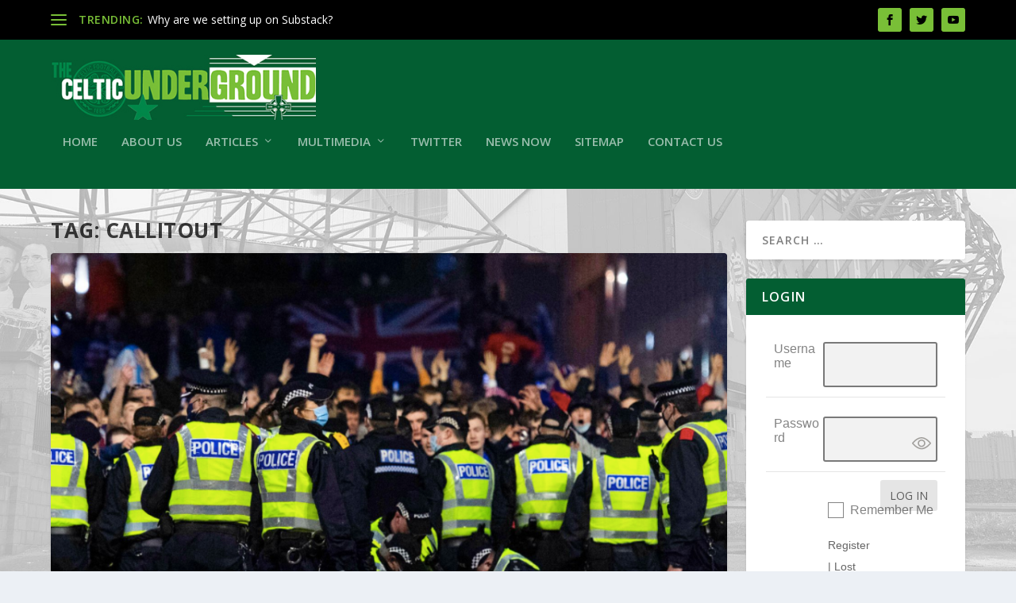

--- FILE ---
content_type: text/html; charset=UTF-8
request_url: https://celticunderground.net/tag/callitout/
body_size: 23368
content:
<!DOCTYPE html>
<!--[if IE 6]>
<html id="ie6" lang="en-US">
<![endif]-->
<!--[if IE 7]>
<html id="ie7" lang="en-US">
<![endif]-->
<!--[if IE 8]>
<html id="ie8" lang="en-US">
<![endif]-->
<!--[if !(IE 6) | !(IE 7) | !(IE 8)  ]><!-->
<html lang="en-US">
<!--<![endif]-->
<head>
	<meta charset="UTF-8" />
			
	<meta http-equiv="X-UA-Compatible" content="IE=edge">
	<link rel="pingback" href="https://celticunderground.net/xmlrpc.php" />

		<!--[if lt IE 9]>
	<script src="https://celticunderground.net/wp-content/themes/Extra/scripts/ext/html5.js" type="text/javascript"></script>
	<![endif]-->

	<script type="text/javascript">
		document.documentElement.className = 'js';
	</script>

	<script>var et_site_url='https://celticunderground.net';var et_post_id='4806';function et_core_page_resource_fallback(a,b){"undefined"===typeof b&&(b=a.sheet.cssRules&&0===a.sheet.cssRules.length);b&&(a.onerror=null,a.onload=null,a.href?a.href=et_site_url+"/?et_core_page_resource="+a.id+et_post_id:a.src&&(a.src=et_site_url+"/?et_core_page_resource="+a.id+et_post_id))}
</script><title>CallItOut | The Celtic Underground</title>
<meta name='robots' content='max-image-preview:large' />
<link rel='dns-prefetch' href='//secure.gravatar.com' />
<link rel='dns-prefetch' href='//stats.wp.com' />
<link rel='dns-prefetch' href='//fonts.googleapis.com' />
<link rel='dns-prefetch' href='//v0.wordpress.com' />
<link rel='dns-prefetch' href='//jetpack.wordpress.com' />
<link rel='dns-prefetch' href='//s0.wp.com' />
<link rel='dns-prefetch' href='//public-api.wordpress.com' />
<link rel='dns-prefetch' href='//0.gravatar.com' />
<link rel='dns-prefetch' href='//1.gravatar.com' />
<link rel='dns-prefetch' href='//2.gravatar.com' />
<link rel="alternate" type="application/rss+xml" title="The Celtic Underground &raquo; Feed" href="https://celticunderground.net/feed/" />
<link rel="alternate" type="application/rss+xml" title="The Celtic Underground &raquo; Comments Feed" href="https://celticunderground.net/comments/feed/" />
<link rel="alternate" type="application/rss+xml" title="The Celtic Underground &raquo; CallItOut Tag Feed" href="https://celticunderground.net/tag/callitout/feed/" />
<script type="text/javascript">
/* <![CDATA[ */
window._wpemojiSettings = {"baseUrl":"https:\/\/s.w.org\/images\/core\/emoji\/15.0.3\/72x72\/","ext":".png","svgUrl":"https:\/\/s.w.org\/images\/core\/emoji\/15.0.3\/svg\/","svgExt":".svg","source":{"concatemoji":"https:\/\/celticunderground.net\/wp-includes\/js\/wp-emoji-release.min.js?ver=6.5.7"}};
/*! This file is auto-generated */
!function(i,n){var o,s,e;function c(e){try{var t={supportTests:e,timestamp:(new Date).valueOf()};sessionStorage.setItem(o,JSON.stringify(t))}catch(e){}}function p(e,t,n){e.clearRect(0,0,e.canvas.width,e.canvas.height),e.fillText(t,0,0);var t=new Uint32Array(e.getImageData(0,0,e.canvas.width,e.canvas.height).data),r=(e.clearRect(0,0,e.canvas.width,e.canvas.height),e.fillText(n,0,0),new Uint32Array(e.getImageData(0,0,e.canvas.width,e.canvas.height).data));return t.every(function(e,t){return e===r[t]})}function u(e,t,n){switch(t){case"flag":return n(e,"\ud83c\udff3\ufe0f\u200d\u26a7\ufe0f","\ud83c\udff3\ufe0f\u200b\u26a7\ufe0f")?!1:!n(e,"\ud83c\uddfa\ud83c\uddf3","\ud83c\uddfa\u200b\ud83c\uddf3")&&!n(e,"\ud83c\udff4\udb40\udc67\udb40\udc62\udb40\udc65\udb40\udc6e\udb40\udc67\udb40\udc7f","\ud83c\udff4\u200b\udb40\udc67\u200b\udb40\udc62\u200b\udb40\udc65\u200b\udb40\udc6e\u200b\udb40\udc67\u200b\udb40\udc7f");case"emoji":return!n(e,"\ud83d\udc26\u200d\u2b1b","\ud83d\udc26\u200b\u2b1b")}return!1}function f(e,t,n){var r="undefined"!=typeof WorkerGlobalScope&&self instanceof WorkerGlobalScope?new OffscreenCanvas(300,150):i.createElement("canvas"),a=r.getContext("2d",{willReadFrequently:!0}),o=(a.textBaseline="top",a.font="600 32px Arial",{});return e.forEach(function(e){o[e]=t(a,e,n)}),o}function t(e){var t=i.createElement("script");t.src=e,t.defer=!0,i.head.appendChild(t)}"undefined"!=typeof Promise&&(o="wpEmojiSettingsSupports",s=["flag","emoji"],n.supports={everything:!0,everythingExceptFlag:!0},e=new Promise(function(e){i.addEventListener("DOMContentLoaded",e,{once:!0})}),new Promise(function(t){var n=function(){try{var e=JSON.parse(sessionStorage.getItem(o));if("object"==typeof e&&"number"==typeof e.timestamp&&(new Date).valueOf()<e.timestamp+604800&&"object"==typeof e.supportTests)return e.supportTests}catch(e){}return null}();if(!n){if("undefined"!=typeof Worker&&"undefined"!=typeof OffscreenCanvas&&"undefined"!=typeof URL&&URL.createObjectURL&&"undefined"!=typeof Blob)try{var e="postMessage("+f.toString()+"("+[JSON.stringify(s),u.toString(),p.toString()].join(",")+"));",r=new Blob([e],{type:"text/javascript"}),a=new Worker(URL.createObjectURL(r),{name:"wpTestEmojiSupports"});return void(a.onmessage=function(e){c(n=e.data),a.terminate(),t(n)})}catch(e){}c(n=f(s,u,p))}t(n)}).then(function(e){for(var t in e)n.supports[t]=e[t],n.supports.everything=n.supports.everything&&n.supports[t],"flag"!==t&&(n.supports.everythingExceptFlag=n.supports.everythingExceptFlag&&n.supports[t]);n.supports.everythingExceptFlag=n.supports.everythingExceptFlag&&!n.supports.flag,n.DOMReady=!1,n.readyCallback=function(){n.DOMReady=!0}}).then(function(){return e}).then(function(){var e;n.supports.everything||(n.readyCallback(),(e=n.source||{}).concatemoji?t(e.concatemoji):e.wpemoji&&e.twemoji&&(t(e.twemoji),t(e.wpemoji)))}))}((window,document),window._wpemojiSettings);
/* ]]> */
</script>
<meta content="Extra v.2.4" name="generator"/><link rel='stylesheet' id='scap.flashblock-css' href='https://celticunderground.net/wp-content/plugins/compact-wp-audio-player/css/flashblock.css?ver=6.5.7' type='text/css' media='all' />
<link rel='stylesheet' id='scap.player-css' href='https://celticunderground.net/wp-content/plugins/compact-wp-audio-player/css/player.css?ver=6.5.7' type='text/css' media='all' />
<link rel='stylesheet' id='pie_notice_cs-css' href='https://celticunderground.net/wp-content/plugins/pie-register/assets/css/pie_notice.css?ver=3.8.3.3' type='text/css' media='all' />
<link rel='stylesheet' id='sc-style-css' href='https://celticunderground.net/wp-content/plugins/shortcodes-indep/css/sc-style.css?ver=6.5.7' type='text/css' media='all' />
<style id='wp-emoji-styles-inline-css' type='text/css'>

	img.wp-smiley, img.emoji {
		display: inline !important;
		border: none !important;
		box-shadow: none !important;
		height: 1em !important;
		width: 1em !important;
		margin: 0 0.07em !important;
		vertical-align: -0.1em !important;
		background: none !important;
		padding: 0 !important;
	}
</style>
<link rel='stylesheet' id='wp-block-library-css' href='https://celticunderground.net/wp-includes/css/dist/block-library/style.min.css?ver=6.5.7' type='text/css' media='all' />
<style id='wp-block-library-inline-css' type='text/css'>
.has-text-align-justify{text-align:justify;}
</style>
<link rel='stylesheet' id='mediaelement-css' href='https://celticunderground.net/wp-includes/js/mediaelement/mediaelementplayer-legacy.min.css?ver=4.2.17' type='text/css' media='all' />
<link rel='stylesheet' id='wp-mediaelement-css' href='https://celticunderground.net/wp-includes/js/mediaelement/wp-mediaelement.min.css?ver=6.5.7' type='text/css' media='all' />
<style id='jetpack-sharing-buttons-style-inline-css' type='text/css'>
.jetpack-sharing-buttons__services-list{display:flex;flex-direction:row;flex-wrap:wrap;gap:0;list-style-type:none;margin:5px;padding:0}.jetpack-sharing-buttons__services-list.has-small-icon-size{font-size:12px}.jetpack-sharing-buttons__services-list.has-normal-icon-size{font-size:16px}.jetpack-sharing-buttons__services-list.has-large-icon-size{font-size:24px}.jetpack-sharing-buttons__services-list.has-huge-icon-size{font-size:36px}@media print{.jetpack-sharing-buttons__services-list{display:none!important}}.editor-styles-wrapper .wp-block-jetpack-sharing-buttons{gap:0;padding-inline-start:0}ul.jetpack-sharing-buttons__services-list.has-background{padding:1.25em 2.375em}
</style>
<style id='classic-theme-styles-inline-css' type='text/css'>
/*! This file is auto-generated */
.wp-block-button__link{color:#fff;background-color:#32373c;border-radius:9999px;box-shadow:none;text-decoration:none;padding:calc(.667em + 2px) calc(1.333em + 2px);font-size:1.125em}.wp-block-file__button{background:#32373c;color:#fff;text-decoration:none}
</style>
<style id='global-styles-inline-css' type='text/css'>
body{--wp--preset--color--black: #000000;--wp--preset--color--cyan-bluish-gray: #abb8c3;--wp--preset--color--white: #ffffff;--wp--preset--color--pale-pink: #f78da7;--wp--preset--color--vivid-red: #cf2e2e;--wp--preset--color--luminous-vivid-orange: #ff6900;--wp--preset--color--luminous-vivid-amber: #fcb900;--wp--preset--color--light-green-cyan: #7bdcb5;--wp--preset--color--vivid-green-cyan: #00d084;--wp--preset--color--pale-cyan-blue: #8ed1fc;--wp--preset--color--vivid-cyan-blue: #0693e3;--wp--preset--color--vivid-purple: #9b51e0;--wp--preset--gradient--vivid-cyan-blue-to-vivid-purple: linear-gradient(135deg,rgba(6,147,227,1) 0%,rgb(155,81,224) 100%);--wp--preset--gradient--light-green-cyan-to-vivid-green-cyan: linear-gradient(135deg,rgb(122,220,180) 0%,rgb(0,208,130) 100%);--wp--preset--gradient--luminous-vivid-amber-to-luminous-vivid-orange: linear-gradient(135deg,rgba(252,185,0,1) 0%,rgba(255,105,0,1) 100%);--wp--preset--gradient--luminous-vivid-orange-to-vivid-red: linear-gradient(135deg,rgba(255,105,0,1) 0%,rgb(207,46,46) 100%);--wp--preset--gradient--very-light-gray-to-cyan-bluish-gray: linear-gradient(135deg,rgb(238,238,238) 0%,rgb(169,184,195) 100%);--wp--preset--gradient--cool-to-warm-spectrum: linear-gradient(135deg,rgb(74,234,220) 0%,rgb(151,120,209) 20%,rgb(207,42,186) 40%,rgb(238,44,130) 60%,rgb(251,105,98) 80%,rgb(254,248,76) 100%);--wp--preset--gradient--blush-light-purple: linear-gradient(135deg,rgb(255,206,236) 0%,rgb(152,150,240) 100%);--wp--preset--gradient--blush-bordeaux: linear-gradient(135deg,rgb(254,205,165) 0%,rgb(254,45,45) 50%,rgb(107,0,62) 100%);--wp--preset--gradient--luminous-dusk: linear-gradient(135deg,rgb(255,203,112) 0%,rgb(199,81,192) 50%,rgb(65,88,208) 100%);--wp--preset--gradient--pale-ocean: linear-gradient(135deg,rgb(255,245,203) 0%,rgb(182,227,212) 50%,rgb(51,167,181) 100%);--wp--preset--gradient--electric-grass: linear-gradient(135deg,rgb(202,248,128) 0%,rgb(113,206,126) 100%);--wp--preset--gradient--midnight: linear-gradient(135deg,rgb(2,3,129) 0%,rgb(40,116,252) 100%);--wp--preset--font-size--small: 13px;--wp--preset--font-size--medium: 20px;--wp--preset--font-size--large: 36px;--wp--preset--font-size--x-large: 42px;--wp--preset--spacing--20: 0.44rem;--wp--preset--spacing--30: 0.67rem;--wp--preset--spacing--40: 1rem;--wp--preset--spacing--50: 1.5rem;--wp--preset--spacing--60: 2.25rem;--wp--preset--spacing--70: 3.38rem;--wp--preset--spacing--80: 5.06rem;--wp--preset--shadow--natural: 6px 6px 9px rgba(0, 0, 0, 0.2);--wp--preset--shadow--deep: 12px 12px 50px rgba(0, 0, 0, 0.4);--wp--preset--shadow--sharp: 6px 6px 0px rgba(0, 0, 0, 0.2);--wp--preset--shadow--outlined: 6px 6px 0px -3px rgba(255, 255, 255, 1), 6px 6px rgba(0, 0, 0, 1);--wp--preset--shadow--crisp: 6px 6px 0px rgba(0, 0, 0, 1);}:where(.is-layout-flex){gap: 0.5em;}:where(.is-layout-grid){gap: 0.5em;}body .is-layout-flex{display: flex;}body .is-layout-flex{flex-wrap: wrap;align-items: center;}body .is-layout-flex > *{margin: 0;}body .is-layout-grid{display: grid;}body .is-layout-grid > *{margin: 0;}:where(.wp-block-columns.is-layout-flex){gap: 2em;}:where(.wp-block-columns.is-layout-grid){gap: 2em;}:where(.wp-block-post-template.is-layout-flex){gap: 1.25em;}:where(.wp-block-post-template.is-layout-grid){gap: 1.25em;}.has-black-color{color: var(--wp--preset--color--black) !important;}.has-cyan-bluish-gray-color{color: var(--wp--preset--color--cyan-bluish-gray) !important;}.has-white-color{color: var(--wp--preset--color--white) !important;}.has-pale-pink-color{color: var(--wp--preset--color--pale-pink) !important;}.has-vivid-red-color{color: var(--wp--preset--color--vivid-red) !important;}.has-luminous-vivid-orange-color{color: var(--wp--preset--color--luminous-vivid-orange) !important;}.has-luminous-vivid-amber-color{color: var(--wp--preset--color--luminous-vivid-amber) !important;}.has-light-green-cyan-color{color: var(--wp--preset--color--light-green-cyan) !important;}.has-vivid-green-cyan-color{color: var(--wp--preset--color--vivid-green-cyan) !important;}.has-pale-cyan-blue-color{color: var(--wp--preset--color--pale-cyan-blue) !important;}.has-vivid-cyan-blue-color{color: var(--wp--preset--color--vivid-cyan-blue) !important;}.has-vivid-purple-color{color: var(--wp--preset--color--vivid-purple) !important;}.has-black-background-color{background-color: var(--wp--preset--color--black) !important;}.has-cyan-bluish-gray-background-color{background-color: var(--wp--preset--color--cyan-bluish-gray) !important;}.has-white-background-color{background-color: var(--wp--preset--color--white) !important;}.has-pale-pink-background-color{background-color: var(--wp--preset--color--pale-pink) !important;}.has-vivid-red-background-color{background-color: var(--wp--preset--color--vivid-red) !important;}.has-luminous-vivid-orange-background-color{background-color: var(--wp--preset--color--luminous-vivid-orange) !important;}.has-luminous-vivid-amber-background-color{background-color: var(--wp--preset--color--luminous-vivid-amber) !important;}.has-light-green-cyan-background-color{background-color: var(--wp--preset--color--light-green-cyan) !important;}.has-vivid-green-cyan-background-color{background-color: var(--wp--preset--color--vivid-green-cyan) !important;}.has-pale-cyan-blue-background-color{background-color: var(--wp--preset--color--pale-cyan-blue) !important;}.has-vivid-cyan-blue-background-color{background-color: var(--wp--preset--color--vivid-cyan-blue) !important;}.has-vivid-purple-background-color{background-color: var(--wp--preset--color--vivid-purple) !important;}.has-black-border-color{border-color: var(--wp--preset--color--black) !important;}.has-cyan-bluish-gray-border-color{border-color: var(--wp--preset--color--cyan-bluish-gray) !important;}.has-white-border-color{border-color: var(--wp--preset--color--white) !important;}.has-pale-pink-border-color{border-color: var(--wp--preset--color--pale-pink) !important;}.has-vivid-red-border-color{border-color: var(--wp--preset--color--vivid-red) !important;}.has-luminous-vivid-orange-border-color{border-color: var(--wp--preset--color--luminous-vivid-orange) !important;}.has-luminous-vivid-amber-border-color{border-color: var(--wp--preset--color--luminous-vivid-amber) !important;}.has-light-green-cyan-border-color{border-color: var(--wp--preset--color--light-green-cyan) !important;}.has-vivid-green-cyan-border-color{border-color: var(--wp--preset--color--vivid-green-cyan) !important;}.has-pale-cyan-blue-border-color{border-color: var(--wp--preset--color--pale-cyan-blue) !important;}.has-vivid-cyan-blue-border-color{border-color: var(--wp--preset--color--vivid-cyan-blue) !important;}.has-vivid-purple-border-color{border-color: var(--wp--preset--color--vivid-purple) !important;}.has-vivid-cyan-blue-to-vivid-purple-gradient-background{background: var(--wp--preset--gradient--vivid-cyan-blue-to-vivid-purple) !important;}.has-light-green-cyan-to-vivid-green-cyan-gradient-background{background: var(--wp--preset--gradient--light-green-cyan-to-vivid-green-cyan) !important;}.has-luminous-vivid-amber-to-luminous-vivid-orange-gradient-background{background: var(--wp--preset--gradient--luminous-vivid-amber-to-luminous-vivid-orange) !important;}.has-luminous-vivid-orange-to-vivid-red-gradient-background{background: var(--wp--preset--gradient--luminous-vivid-orange-to-vivid-red) !important;}.has-very-light-gray-to-cyan-bluish-gray-gradient-background{background: var(--wp--preset--gradient--very-light-gray-to-cyan-bluish-gray) !important;}.has-cool-to-warm-spectrum-gradient-background{background: var(--wp--preset--gradient--cool-to-warm-spectrum) !important;}.has-blush-light-purple-gradient-background{background: var(--wp--preset--gradient--blush-light-purple) !important;}.has-blush-bordeaux-gradient-background{background: var(--wp--preset--gradient--blush-bordeaux) !important;}.has-luminous-dusk-gradient-background{background: var(--wp--preset--gradient--luminous-dusk) !important;}.has-pale-ocean-gradient-background{background: var(--wp--preset--gradient--pale-ocean) !important;}.has-electric-grass-gradient-background{background: var(--wp--preset--gradient--electric-grass) !important;}.has-midnight-gradient-background{background: var(--wp--preset--gradient--midnight) !important;}.has-small-font-size{font-size: var(--wp--preset--font-size--small) !important;}.has-medium-font-size{font-size: var(--wp--preset--font-size--medium) !important;}.has-large-font-size{font-size: var(--wp--preset--font-size--large) !important;}.has-x-large-font-size{font-size: var(--wp--preset--font-size--x-large) !important;}
.wp-block-navigation a:where(:not(.wp-element-button)){color: inherit;}
:where(.wp-block-post-template.is-layout-flex){gap: 1.25em;}:where(.wp-block-post-template.is-layout-grid){gap: 1.25em;}
:where(.wp-block-columns.is-layout-flex){gap: 2em;}:where(.wp-block-columns.is-layout-grid){gap: 2em;}
.wp-block-pullquote{font-size: 1.5em;line-height: 1.6;}
</style>
<link rel='stylesheet' id='contact-form-7-css' href='https://celticunderground.net/wp-content/plugins/contact-form-7/includes/css/styles.css?ver=5.9.5' type='text/css' media='all' />
<link rel='stylesheet' id='responsive-lightbox-prettyphoto-css' href='https://celticunderground.net/wp-content/plugins/responsive-lightbox/assets/prettyphoto/prettyPhoto.min.css?ver=2.4.7' type='text/css' media='all' />
<link rel='stylesheet' id='wpml-styles-css' href='https://celticunderground.net/wp-content/plugins/wp-modal-login/css/wp-modal-login.css?ver=2.0.6' type='text/css' media='screen' />
<link rel='stylesheet' id='wpml-theme-1-css' href='https://celticunderground.net/wp-content/plugins/wp-modal-login/css/theme-1.css?ver=2.0.6' type='text/css' media='screen' />
<link rel='stylesheet' id='extra-fonts-css' href='https://fonts.googleapis.com/css?family=Open+Sans:300italic,400italic,600italic,700italic,800italic,400,300,600,700,800&#038;subset=latin,latin-ext' type='text/css' media='all' />
<link rel='stylesheet' id='extra-style-css' href='https://celticunderground.net/wp-content/themes/Extra/style.css?ver=2.4' type='text/css' media='all' />
<link rel='stylesheet' id='dashicons-css' href='https://celticunderground.net/wp-includes/css/dashicons.min.css?ver=6.5.7' type='text/css' media='all' />
<link rel='stylesheet' id='jetpack_css-css' href='https://celticunderground.net/wp-content/plugins/jetpack/css/jetpack.css?ver=13.4.4' type='text/css' media='all' />
<script type="text/javascript" src="https://celticunderground.net/wp-content/plugins/compact-wp-audio-player/js/soundmanager2-nodebug-jsmin.js?ver=6.5.7" id="scap.soundmanager2-js"></script>
<script type="text/javascript" src="https://celticunderground.net/wp-includes/js/jquery/jquery.min.js?ver=3.7.1" id="jquery-core-js"></script>
<script type="text/javascript" src="https://celticunderground.net/wp-includes/js/jquery/jquery-migrate.min.js?ver=3.4.1" id="jquery-migrate-js"></script>
<script type="text/javascript" src="https://celticunderground.net/wp-content/plugins/responsive-lightbox/assets/prettyphoto/jquery.prettyPhoto.min.js?ver=2.4.7" id="responsive-lightbox-prettyphoto-js"></script>
<script type="text/javascript" src="https://celticunderground.net/wp-includes/js/underscore.min.js?ver=1.13.4" id="underscore-js"></script>
<script type="text/javascript" src="https://celticunderground.net/wp-content/plugins/responsive-lightbox/assets/infinitescroll/infinite-scroll.pkgd.min.js?ver=6.5.7" id="responsive-lightbox-infinite-scroll-js"></script>
<script type="text/javascript" id="responsive-lightbox-js-before">
/* <![CDATA[ */
var rlArgs = {"script":"prettyphoto","selector":"lightbox","customEvents":"","activeGalleries":true,"animationSpeed":"normal","slideshow":false,"slideshowDelay":5000,"slideshowAutoplay":false,"opacity":"0.75","showTitle":true,"allowResize":true,"allowExpand":true,"width":1080,"height":720,"separator":"\/","theme":"pp_default","horizontalPadding":20,"hideFlash":false,"wmode":"opaque","videoAutoplay":false,"modal":false,"deeplinking":false,"overlayGallery":true,"keyboardShortcuts":true,"social":false,"woocommerce_gallery":false,"ajaxurl":"https:\/\/celticunderground.net\/wp-admin\/admin-ajax.php","nonce":"4dfdd7dd8a","preview":false,"postId":6110,"scriptExtension":false};
/* ]]> */
</script>
<script type="text/javascript" src="https://celticunderground.net/wp-content/plugins/responsive-lightbox/js/front.js?ver=2.4.7" id="responsive-lightbox-js"></script>
<link rel="https://api.w.org/" href="https://celticunderground.net/wp-json/" /><link rel="alternate" type="application/json" href="https://celticunderground.net/wp-json/wp/v2/tags/577" /><link rel="EditURI" type="application/rsd+xml" title="RSD" href="https://celticunderground.net/xmlrpc.php?rsd" />
<meta name="generator" content="Redux 4.4.16" /><style text="text/css"></style>
	<style>img#wpstats{display:none}</style>
		<meta name="viewport" content="width=device-width, initial-scale=1.0, maximum-scale=1.0, user-scalable=1" /><style type="text/css" id="extra-custom-background-css">
body.custom-background { background-image: url('https://celticunderground.net/wp-content/uploads/2018/05/parkhead-background-v3.jpg'); background-repeat: no-repeat; background-size: cover; background-position: top center; background-attachment: fixed; }
</style>

<!-- Jetpack Open Graph Tags -->
<meta property="og:type" content="website" />
<meta property="og:title" content="CallItOut | The Celtic Underground" />
<meta property="og:url" content="https://celticunderground.net/tag/callitout/" />
<meta property="og:site_name" content="The Celtic Underground" />
<meta property="og:image" content="https://celticunderground.net/wp-content/uploads/2013/07/cropped-reglogo.jpg" />
<meta property="og:image:width" content="512" />
<meta property="og:image:height" content="512" />
<meta property="og:image:alt" content="" />
<meta property="og:locale" content="en_US" />

<!-- End Jetpack Open Graph Tags -->
<link rel="icon" href="https://celticunderground.net/wp-content/uploads/2013/07/cropped-reglogo-32x32.jpg" sizes="32x32" />
<link rel="icon" href="https://celticunderground.net/wp-content/uploads/2013/07/cropped-reglogo-192x192.jpg" sizes="192x192" />
<link rel="apple-touch-icon" href="https://celticunderground.net/wp-content/uploads/2013/07/cropped-reglogo-180x180.jpg" />
<meta name="msapplication-TileImage" content="https://celticunderground.net/wp-content/uploads/2013/07/cropped-reglogo-270x270.jpg" />
<style id="et-core-unified-cached-inline-styles">.widget_et_recent_tweets .widget_list a,.widget_et_recent_tweets .et-extra-icon,.widget_et_recent_tweets .widget-footer .et-extra-social-icon,.widget_et_recent_tweets .widget-footer .et-extra-social-icon::before,.project-details .project-details-title,.et_filterable_portfolio .filterable_portfolio_filter a.current,.et_extra_layout .et_pb_column .module-head h1,.et_pb_extra_column .module-head h1,#portfolio_filter a.current,.woocommerce div.product div.summary .product_meta a,.woocommerce-page div.product div.summary .product_meta a,.et_pb_widget.woocommerce .product_list_widget li .amount,.et_pb_widget li a:hover,.et_pb_widget.woocommerce .product_list_widget li a:hover,.et_pb_widget.widget_et_recent_videos .widget_list .title:hover,.et_pb_widget.widget_et_recent_videos .widget_list .title.active,.woocommerce .woocommerce-info:before{color:#79bf37}.single .score-bar,.widget_et_recent_reviews .review-breakdowns .score-bar,.et_pb_extra_module .posts-list article .post-thumbnail,.et_extra_other_module .posts-list article .post-thumbnail,.et_pb_widget .widget_list_portrait,.et_pb_widget .widget_list_thumbnail,.quote-format,.link-format,.audio-format .audio-wrapper,.paginated .pagination li.active,.score-bar,.review-summary-score-box,.post-footer .rating-stars #rating-stars img.star-on,.post-footer .rating-stars #rated-stars img.star-on,.author-box-module .author-box-avatar,.timeline-menu li.active a:before,.woocommerce div.product form.cart .button,.woocommerce-page div.product form.cart .button,.woocommerce div.product form.cart .read-more-button,.woocommerce-page div.product form.cart .read-more-button,.woocommerce div.product form.cart .post-nav .nav-links .button,.woocommerce-page div.product form.cart .post-nav .nav-links .button,.woocommerce .woocommerce-message,.woocommerce-page .woocommerce-message{background-color:#79bf37}#et-menu>li>ul,#et-menu li>ul,#et-menu>li>ul>li>ul,.et-top-search-primary-menu-item .et-top-search,.et_pb_module,.module,.page article,.authors-page .page,#timeline-sticky-header,.et_extra_other_module,.woocommerce .woocommerce-info{border-color:#79bf37}#page-container{background-color:rgba(255,255,255,0.16)}#et-menu li a{font-size:15px}#main-header{background-color:#035e32}#et-menu>li>ul,#et-menu li>ul,#et-menu>li>ul>li>ul,#et-mobile-navigation nav,.et-top-search-primary-menu-item .et-top-search{background-color:#035e32}#top-header{background-color:#000000}#et-secondary-menu a,#et-secondary-menu li.menu-item-has-children>a:after{color:#79bf37}#et-trending-label,#et-trending-button{color:#79bf37}#et-trending-button span{background-color:#79bf37}header.header .et-trending-post a,header.header .et-trending-post a:visited{color:#ffffff}#et-info .et-cart,#et-info .et-top-search .et-search-field,#et-info .et-extra-social-icons .et-extra-icon{background-color:#79bf37}#et-info .et-cart,#et-info .et-top-search .et-search-field,#et-info .et-top-search .et-search-submit:before,#et-info .et-extra-social-icons .et-extra-icon,#et-info .et-extra-social-icons .et-extra-icon:before{color:#000000}#footer,#footer li,#footer p,#footer a,#footer span,#footer .post-meta{font-size:13px}#footer .et_pb_widget,#footer div,#footer .et_pb_widget p,#footer .et_pb_widget ins,#footer .et_pb_widget span,#footer .et_pb_widget strong,#footer .widget_list li .post-meta,#footer .et_pb_widget .recentcomments .post-title,#footer .et_pb_widget .recentcomments .comment-author-link,#footer .et_pb_widget .recentcomments .author,#footer .widget_calendar td,#footer .widget_et_recent_tweets .et-extra-icon:before{color:#ffffff}#footer h4,#footer .et_pb_widget h4.widgettitle{color:#79bf37}@media only screen and (min-width:768px){#main-header .logo{height:82.8px;margin:18.6px 0}.header.left-right #et-navigation>ul>li>a{padding-bottom:52.5px}}@media only screen and (min-width:768px){.et-fixed-header #main-header .logo{height:82.8px;margin:18.6px 0}.et-fixed-header .header.left-right #et-navigation>ul>li>a{padding-bottom:52px}}.et_pb_extra_column_sidebar h4.widgettitle{background:#035e32}</style></head>
<body class="archive tag tag-callitout tag-577 custom-background et_extra et_extra_layout et_fixed_nav et_pb_gutters3 et_primary_nav_dropdown_animation_Default et_secondary_nav_dropdown_animation_Default with_sidebar with_sidebar_right et_includes_sidebar et_minified_js et_minified_css">
	<div id="page-container" class="page-container">
				<!-- Header -->
		<header class="header left-right">
						<!-- #top-header -->
			<div id="top-header" style="">
				<div class="container">

					<!-- Secondary Nav -->
											<div id="et-secondary-nav" class="et-trending">
						
							<!-- ET Trending -->
							<div id="et-trending">

								<!-- ET Trending Button -->
								<a id="et-trending-button" href="#" title="">
									<span></span>
									<span></span>
									<span></span>
								</a>

								<!-- ET Trending Label -->
								<h4 id="et-trending-label">
									TRENDING:								</h4>

								<!-- ET Trending Post Loop -->
								<div id='et-trending-container'>
																											<div id="et-trending-post-6775" class="et-trending-post et-trending-latest">
											<a href="https://celticunderground.net/why-are-we-setting-up-on-substack/">Why are we setting up on Substack?</a>
										</div>
																			<div id="et-trending-post-6768" class="et-trending-post">
											<a href="https://celticunderground.net/h-steps-into-the-celtic-underground/">H Steps into The Celtic Underground</a>
										</div>
																			<div id="et-trending-post-6747" class="et-trending-post">
											<a href="https://celticunderground.net/sleepwalking-into-the-storm/">Sleepwalking Into the Storm</a>
										</div>
																			<div id="et-trending-post-6744" class="et-trending-post">
											<a href="https://celticunderground.net/staring-into-the-abyss/">Staring into the abyss</a>
										</div>
																			<div id="et-trending-post-6740" class="et-trending-post">
											<a href="https://celticunderground.net/how-to-player-trade/">How to player trade</a>
										</div>
																			<div id="et-trending-post-6738" class="et-trending-post">
											<a href="https://celticunderground.net/trading-up-or-treading-water/">Trading up or treading water?</a>
										</div>
																			<div id="et-trending-post-6735" class="et-trending-post">
											<a href="https://celticunderground.net/2012-opportunity-missed/">2012 &#8211; Opportunity Missed?</a>
										</div>
																			<div id="et-trending-post-6731" class="et-trending-post">
											<a href="https://celticunderground.net/history-tells-us-how-this-could-end/">History Tells Us How This Could End </a>
										</div>
																			<div id="et-trending-post-6727" class="et-trending-post">
											<a href="https://celticunderground.net/celtic-5-0-buckie-thistle-three-things-we-learned-as-celtic-advance-to-the-last-16-of-the-scottish-cup/">Celtic 5-0 Buckie Thistle: Three things we learned as C...</a>
										</div>
																			<div id="et-trending-post-6724" class="et-trending-post">
											<a href="https://celticunderground.net/celtic-2-3-rangers-semi-final-heartbreak-for-the-ghirls/">Celtic 2-3 Rangers: Semi-final heartbreak for the Ghirl...</a>
										</div>
																			<div id="et-trending-post-6717" class="et-trending-post">
											<a href="https://celticunderground.net/stuart-gray-an-appreciation/">STUART GRAY: AN APPRECIATION</a>
										</div>
																			<div id="et-trending-post-6710" class="et-trending-post">
											<a href="https://celticunderground.net/denis-connaghan-an-appreciation/">DENIS CONNAGHAN: AN APPRECIATION</a>
										</div>
																			<div id="et-trending-post-6708" class="et-trending-post">
											<a href="https://celticunderground.net/hearts-1-1-celtic-caitlin-hayes-strike-rescues-celtic-a-draw-as-the-points-are-shared-in-edinburgh/">Hearts 1-1 Celtic: Caitlin Hayes’ strike rescues Celtic...</a>
										</div>
																			<div id="et-trending-post-6702" class="et-trending-post">
											<a href="https://celticunderground.net/celtic-7-0-spartans-celtic-hit-magnificent-seven-as-the-spartans-are-thrashed/">Celtic 7-0 Spartans: Celtic hit magnificent seven as Th...</a>
										</div>
																			<div id="et-trending-post-6698" class="et-trending-post">
											<a href="https://celticunderground.net/celtics-catholic-heritage/">CELTIC&#8217;S CATHOLIC HERITAGE</a>
										</div>
																			<div id="et-trending-post-6694" class="et-trending-post">
											<a href="https://celticunderground.net/a-boast-with-a-hollow-ring/">A Boast with a Hollow Ring</a>
										</div>
																			<div id="et-trending-post-6691" class="et-trending-post">
											<a href="https://celticunderground.net/aberdeen-women-hit-for-unlucky-thirteen-as-celtic-women-complete-a-record-breaking-scoreline/">Aberdeen Women hit for unlucky thirteen as Celtic Women...</a>
										</div>
																			<div id="et-trending-post-6689" class="et-trending-post">
											<a href="https://celticunderground.net/celtic-women-advance-to-the-swpl-cup-semi-final-after-a-massive-win-over-city-rivals-glasgow-city/">Celtic Women advance to the SWPL Cup semi-final after a...</a>
										</div>
																			<div id="et-trending-post-6683" class="et-trending-post">
											<a href="https://celticunderground.net/stop-me-if-youve-heard-this-one-before/">STOP ME IF YOU’VE HEARD THIS ONE BEFORE</a>
										</div>
																			<div id="et-trending-post-6681" class="et-trending-post">
											<a href="https://celticunderground.net/win-tickets-for-an-evening-with-martin-oneill/">Win Tickets for an evening with Martin O&#8217;Neill</a>
										</div>
																			<div id="et-trending-post-6630" class="et-trending-post">
											<a href="https://celticunderground.net/celtic-secure-dream-draw-ahead-of-champions-league-group-stage/">Celtic secure dream draw ahead of Champions League Grou...</a>
										</div>
																			<div id="et-trending-post-6626" class="et-trending-post">
											<a href="https://celticunderground.net/brendan-rodgers-lets-go-round-again/">Brendan Rodgers &#8211; Lets Go Round Again...</a>
										</div>
																			<div id="et-trending-post-6622" class="et-trending-post">
											<a href="https://celticunderground.net/so-farewell-then/">So Farewell Then……</a>
										</div>
																			<div id="et-trending-post-6616" class="et-trending-post">
											<a href="https://celticunderground.net/politically-expedient-to-criticise-football/">Politically expedient to criticise football</a>
										</div>
																			<div id="et-trending-post-6613" class="et-trending-post">
											<a href="https://celticunderground.net/sensational-celts-retain-womens-scottish-cup-with-2-0-triumph-over-rangers/">Sensational Celts retain Women’s Scottish Cup with 2-0 ...</a>
										</div>
																			<div id="et-trending-post-6609" class="et-trending-post">
											<a href="https://celticunderground.net/city-snatch-title-from-celtic-at-the-death-in-dramatic-final-day/">CITY SNATCH TITLE FROM CELTIC AT THE DEATH IN DRAMATIC ...</a>
										</div>
																			<div id="et-trending-post-6606" class="et-trending-post">
											<a href="https://celticunderground.net/cummings-injury-time-equaliser-keeps-the-b-team-in-the-title-race/">Cummings injury time equaliser keeps the B Team in the ...</a>
										</div>
																			<div id="et-trending-post-6600" class="et-trending-post">
											<a href="https://celticunderground.net/the-demise-of-the-away-fan/">THE DEMISE OF THE AWAY FAN</a>
										</div>
																			<div id="et-trending-post-6598" class="et-trending-post">
											<a href="https://celticunderground.net/i-should-be-so-lucky/">I Should Be so Lucky</a>
										</div>
																			<div id="et-trending-post-6595" class="et-trending-post">
											<a href="https://celticunderground.net/hayes-double-seals-win-for-ghirls-on-derby-day/">Hayes Double seals win for Ghirls on Derby Day</a>
										</div>
																			<div id="et-trending-post-6592" class="et-trending-post">
											<a href="https://celticunderground.net/hampden-awaits-the-next-glasgow-derby-rangers-vs-celtic-viaplay-cup-final-match-preview/">Hampden awaits the next Glasgow derby : Rangers vs Celt...</a>
										</div>
																			<div id="et-trending-post-6589" class="et-trending-post">
											<a href="https://celticunderground.net/fran-alonso-on-swpl-glasgow-derby/">Fran Alonso on SWPL Glasgow Derby</a>
										</div>
																			<div id="et-trending-post-6586" class="et-trending-post">
											<a href="https://celticunderground.net/another-three-points-in-airdrie-celtic-women-3-0-aberdeen-women/">Another three points in Airdrie: Celtic Women 3-0 Aberd...</a>
										</div>
																			<div id="et-trending-post-6584" class="et-trending-post">
											<a href="https://celticunderground.net/celtic-3-0-livingston-match-report/">Celtic 3-0 Livingston &#8211; match report</a>
										</div>
																			<div id="et-trending-post-6579" class="et-trending-post">
											<a href="https://celticunderground.net/euro-vision/">Euro Vision</a>
										</div>
																			<div id="et-trending-post-6577" class="et-trending-post">
											<a href="https://celticunderground.net/celtic-edge-closer-to-the-top-spot-hearts-women-1-2-celtic-women/">Celtic edge closer to the top spot: Hearts Women 1 – 2 ...</a>
										</div>
																			<div id="et-trending-post-6573" class="et-trending-post">
											<a href="https://celticunderground.net/50-years-a-celt-the-top-10-players-numbers-5-to-1/">50 YEARS A CELT THE TOP 10 PLAYERS &#8211; NUMBERS 5 TO...</a>
										</div>
																			<div id="et-trending-post-6571" class="et-trending-post">
											<a href="https://celticunderground.net/only-a-fool-would-dismiss-a-statistical-anomaly/">Only a fool would dismiss a statistical anomaly</a>
										</div>
																			<div id="et-trending-post-6568" class="et-trending-post">
											<a href="https://celticunderground.net/league-action-for-the-ghirls-glasgow-women-vs-celtic-women-match-preview/">League action for the Ghirls: Glasgow Women vs Celtic W...</a>
										</div>
																			<div id="et-trending-post-6558" class="et-trending-post">
											<a href="https://celticunderground.net/celtic-b-vs-civil-service-strollers-04-01-2023/">Celtic B vs Civil service strollers – 04/01/2023</a>
										</div>
																			<div id="et-trending-post-6556" class="et-trending-post">
											<a href="https://celticunderground.net/points-shared-at-ibrox-as-celtic-remain-nine-clear-at-the-top-rangers-2-2-celtic/">Points shared at Ibrox as Celtic remain Nine clear at t...</a>
										</div>
																			<div id="et-trending-post-6548" class="et-trending-post">
											<a href="https://celticunderground.net/comeback-kings-celtic-b-5-2-rangers-b/">Comeback Kings: Celtic B 5-2 Rangers B</a>
										</div>
																			<div id="et-trending-post-6546" class="et-trending-post">
											<a href="https://celticunderground.net/derby-day-at-paradise-celtic-fc-b-vs-rangers-b-match-preview/">Derby day at Paradise: Celtic FC B vs Rangers B match p...</a>
										</div>
																			<div id="et-trending-post-6543" class="et-trending-post">
											<a href="https://celticunderground.net/2022-done-and-dusted-for-the-ghirls-celtic-fc-women-year-review/">2022 done and dusted for the Ghirls : Celtic FC Women y...</a>
										</div>
																			<div id="et-trending-post-6536" class="et-trending-post">
											<a href="https://celticunderground.net/50-years-a-celt-the-top-10-games/">50 YEARS A CELT &#8211; THE TOP 10 GAMES</a>
										</div>
																			<div id="et-trending-post-6533" class="et-trending-post">
											<a href="https://celticunderground.net/xmas-cheer-at-paradiseceltic-4-1-st-johnstone/">XMAS Cheer at Paradise:Celtic 4-1 St.Johnstone</a>
										</div>
																			<div id="et-trending-post-6524" class="et-trending-post">
											<a href="https://celticunderground.net/two-goals-and-three-points-for-the-hoops-celtic-2-1-livingston/">Two goals and three points for the Hoops: Celtic 2-1 Li...</a>
										</div>
																			<div id="et-trending-post-6508" class="et-trending-post">
											<a href="https://celticunderground.net/they-never-stop-aberdeen-0-1-celtic/">They Never Stop: Aberdeen 0-1 Celtic</a>
										</div>
																			<div id="et-trending-post-6506" class="et-trending-post">
											<a href="https://celticunderground.net/the-ghirls-set-out-for-three-points-before-the-break-celtic-women-vs-motherwell-women-match-preview/">The Ghirls set out for three points before the break: C...</a>
										</div>
																			<div id="et-trending-post-6503" class="et-trending-post">
											<a href="https://celticunderground.net/return-to-action-for-the-hoops-aberdeen-vs-celtic-match-preview/">Return to action for the Hoops : Aberdeen vs Celtic mat...</a>
										</div>
																			<div id="et-trending-post-6497" class="et-trending-post">
											<a href="https://celticunderground.net/young-celts-defeated-in-disappointing-midweek-clash/">Young Celts defeated in disappointing midweek clash</a>
										</div>
																			<div id="et-trending-post-6492" class="et-trending-post">
											<a href="https://celticunderground.net/share-the-magic-an-interview-with-celtic-fc-foundation/">Share The Magic: An interview with Celtic FC Foundation...</a>
										</div>
																			<div id="et-trending-post-6489" class="et-trending-post">
											<a href="https://celticunderground.net/dominant-display-in-airdrie-celtic-70-dundee-united/">Dominant display in Airdrie: Celtic 7:0 Dundee United</a>
										</div>
																			<div id="et-trending-post-6486" class="et-trending-post">
											<a href="https://celticunderground.net/celtic-hit-dundee-united-for-magnificent-7/">Celtic hit Dundee United for Magnificent 7</a>
										</div>
																			<div id="et-trending-post-6484" class="et-trending-post">
											<a href="https://celticunderground.net/a-tale-of-the-not-so-unexpected/">A TALE OF THE NOT SO UNEXPECTED</a>
										</div>
																			<div id="et-trending-post-6481" class="et-trending-post">
											<a href="https://celticunderground.net/celtic-b-5-edinburgh-university-0/">Celtic B 5 Edinburgh University 0</a>
										</div>
																			<div id="et-trending-post-6471" class="et-trending-post">
											<a href="https://celticunderground.net/yuki-kobayashi-press-conference/">Yuki Kobayashi Press Conference</a>
										</div>
																			<div id="et-trending-post-6466" class="et-trending-post">
											<a href="https://celticunderground.net/celtic-women-look-to-get-back-to-winning-ways-celtic-fc-vs-dundee-united-match-preview/">Celtic women look to get back to winning ways : Celtic ...</a>
										</div>
																			<div id="et-trending-post-6462" class="et-trending-post">
											<a href="https://celticunderground.net/resilliant-celtic-b-team-turns-the-tide-against-boness-in-dramatic-2-1-win/">RESILLIANT CELTIC B TEAM TURNS THE TIDE AGAINST BO’NESS...</a>
										</div>
																			<div id="et-trending-post-6451" class="et-trending-post">
											<a href="https://celticunderground.net/past-v-future-juranovic-and-johnston-feature-as-croatia-beat-canada-4-1/">Past V Future? – Juranović and Johnston feature as Croa...</a>
										</div>
																			<div id="et-trending-post-6448" class="et-trending-post">
											<a href="https://celticunderground.net/our-latest-days-in-europa/">Our Latest Days in Europa</a>
										</div>
																			<div id="et-trending-post-5114" class="et-trending-post">
											<a href="https://celticunderground.net/the-way-ahead-for-celtic/">THE WAY AHEAD FOR CELTIC</a>
										</div>
																			<div id="et-trending-post-5532" class="et-trending-post">
											<a href="https://celticunderground.net/the-umpteenth-avoidable-failure/">The Umpteenth Avoidable Failure</a>
										</div>
																			<div id="et-trending-post-4942" class="et-trending-post">
											<a href="https://celticunderground.net/keeping-the-faith/">KEEPING THE FAITH</a>
										</div>
																									</div>
							</div>
							
												</div>
					
					<!-- #et-info -->
					<div id="et-info">

						
						<!-- .et-extra-social-icons -->
						<ul class="et-extra-social-icons" style="">
																																														<li class="et-extra-social-icon facebook">
									<a href="https://en-gb.facebook.com/The-Celtic-Underground-101369946594639/" class="et-extra-icon et-extra-icon-background-hover et-extra-icon-facebook"></a>
								</li>
																																															<li class="et-extra-social-icon twitter">
									<a href="https://twitter.com/Harrybradycu" class="et-extra-icon et-extra-icon-background-hover et-extra-icon-twitter"></a>
								</li>
																																																																																																																																																																																																																																																																																																																																																																																																																																																																		<li class="et-extra-social-icon youtube">
									<a href="https://www.youtube.com/user/HarryBradyCU" class="et-extra-icon et-extra-icon-background-hover et-extra-icon-youtube"></a>
								</li>
																																																																																																																																																																																</ul>
						
						<!-- .et-top-search -->
						
						<!-- cart -->
											</div>
				</div><!-- /.container -->
			</div><!-- /#top-header -->

			
			<!-- Main Header -->
			<div id="main-header-wrapper">
				<div id="main-header" data-fixed-height="120">
					<div class="container">
					<!-- ET Ad -->
						
						
						<!-- Logo -->
						<a class="logo" href="https://celticunderground.net/" data-fixed-height="69">
							<img src="http://celticunderground.net/wp-content/uploads/2018/05/cu-new-logo-v1-1.jpg" alt="The Celtic Underground" id="logo" />
						</a>

						
						<!-- ET Navigation -->
						<div id="et-navigation" class="">
							<ul id="et-menu" class="nav"><li id="menu-item-4858" class="menu-item menu-item-type-custom menu-item-object-custom menu-item-home menu-item-4858"><a href="http://celticunderground.net">Home</a></li>
<li id="menu-item-4859" class="menu-item menu-item-type-post_type menu-item-object-page menu-item-4859"><a href="https://celticunderground.net/about-us/">About Us</a></li>
<li id="menu-item-4860" class="menu-item menu-item-type-post_type menu-item-object-page menu-item-has-children menu-item-4860"><a href="https://celticunderground.net/articles/">Articles</a>
<ul class="sub-menu">
	<li id="menu-item-6382" class="menu-item menu-item-type-taxonomy menu-item-object-category menu-item-6382"><a href="https://celticunderground.net/category/articles/season-2022-2023/">Season 2022-2023</a></li>
	<li id="menu-item-6387" class="menu-item menu-item-type-taxonomy menu-item-object-category menu-item-6387"><a href="https://celticunderground.net/category/articles/season-2021-2022/">Season 2021-2022</a></li>
	<li id="menu-item-5744" class="menu-item menu-item-type-taxonomy menu-item-object-category menu-item-5744"><a href="https://celticunderground.net/category/articles/season-2020-2021/">Season 2020-2021</a></li>
	<li id="menu-item-5329" class="menu-item menu-item-type-taxonomy menu-item-object-category menu-item-5329"><a href="https://celticunderground.net/category/articles/season-2019-2020/">Season 2019-2020</a></li>
	<li id="menu-item-5299" class="menu-item menu-item-type-taxonomy menu-item-object-category menu-item-5299"><a href="https://celticunderground.net/category/articles/season-2018-2019/">Season 2018-2019</a></li>
	<li id="menu-item-4869" class="menu-item menu-item-type-taxonomy menu-item-object-category menu-item-4869"><a href="https://celticunderground.net/category/articles/season-2017-2018-articles/">Season 2017-2018</a></li>
	<li id="menu-item-4868" class="menu-item menu-item-type-taxonomy menu-item-object-category menu-item-4868"><a href="https://celticunderground.net/category/articles/season-2016-17/">Season 2016-2017</a></li>
	<li id="menu-item-4867" class="menu-item menu-item-type-taxonomy menu-item-object-category menu-item-4867"><a href="https://celticunderground.net/category/articles/season-2015-2016/">Season 2015-2016</a></li>
	<li id="menu-item-5330" class="menu-item menu-item-type-taxonomy menu-item-object-category menu-item-5330"><a href="https://celticunderground.net/category/articles/season-2014-2015/">Season 2014-2015</a></li>
	<li id="menu-item-4863" class="menu-item menu-item-type-taxonomy menu-item-object-category menu-item-4863"><a href="https://celticunderground.net/category/articles/season-2013-2014/">Season 2013-2014</a></li>
	<li id="menu-item-4865" class="menu-item menu-item-type-taxonomy menu-item-object-category menu-item-4865"><a href="https://celticunderground.net/category/articles/season-2012-2013/">Season 2012-2013</a></li>
	<li id="menu-item-4862" class="menu-item menu-item-type-taxonomy menu-item-object-category menu-item-4862"><a href="https://celticunderground.net/category/articles/season-2011-2012/">Season 2011-2012</a></li>
	<li id="menu-item-4864" class="menu-item menu-item-type-taxonomy menu-item-object-category menu-item-4864"><a href="https://celticunderground.net/category/articles/season-2010-2011/">Season 2010-2011</a></li>
	<li id="menu-item-4861" class="menu-item menu-item-type-taxonomy menu-item-object-category menu-item-4861"><a href="https://celticunderground.net/category/articles/season-2009-2010/">Season 2009-2010</a></li>
</ul>
</li>
<li id="menu-item-4870" class="menu-item menu-item-type-post_type menu-item-object-page menu-item-has-children menu-item-4870"><a href="https://celticunderground.net/multimedia/">Multimedia</a>
<ul class="sub-menu">
	<li id="menu-item-4871" class="menu-item menu-item-type-taxonomy menu-item-object-category menu-item-4871"><a href="https://celticunderground.net/category/multimedia/audio/">Podcasts</a></li>
	<li id="menu-item-4872" class="menu-item menu-item-type-taxonomy menu-item-object-category menu-item-4872"><a href="https://celticunderground.net/category/multimedia/images/">Images</a></li>
	<li id="menu-item-4873" class="menu-item menu-item-type-taxonomy menu-item-object-category menu-item-4873"><a href="https://celticunderground.net/category/multimedia/video/">Video</a></li>
</ul>
</li>
<li id="menu-item-4874" class="menu-item menu-item-type-post_type menu-item-object-page menu-item-4874"><a href="https://celticunderground.net/twitter-2/">Twitter</a></li>
<li id="menu-item-4875" class="menu-item menu-item-type-custom menu-item-object-custom menu-item-4875"><a href="http://www.newsnow.co.uk/h/Sport/Football/SPFL/Celtic">News Now</a></li>
<li id="menu-item-4876" class="menu-item menu-item-type-post_type menu-item-object-page menu-item-4876"><a href="https://celticunderground.net/sitemap/">Sitemap</a></li>
<li id="menu-item-4877" class="menu-item menu-item-type-post_type menu-item-object-page menu-item-4877"><a href="https://celticunderground.net/contact-us/">Contact Us</a></li>
</ul>							<div id="et-mobile-navigation">
			<span class="show-menu">
				<div class="show-menu-button">
					<span></span>
					<span></span>
					<span></span>
				</div>
				<p>Select Page</p>
			</span>
			<nav>
			</nav>
		</div> <!-- /#et-mobile-navigation -->						</div><!-- /#et-navigation -->
					</div><!-- /.container -->
				</div><!-- /#main-header -->
			</div><!-- /#main-header-wrapper -->

		</header>

				
<div id="main-content">
	<div class="container">
		<div id="content-area" class="with_sidebar with_sidebar_right clearfix">
			<div class="et_pb_extra_column_main">
									<h1>Tag: <span>CallItOut</span></h1>
				
									<div class="et_pb_section et_pb_section_0 et_section_regular">
				
				
				
				
					<div class="et_pb_row et_pb_row_0">
				<div class="et_pb_column et_pb_column_4_4 et_pb_column_0    et_pb_css_mix_blend_mode_passthrough et-last-child">
				
				
				<div  class="module featured-posts-slider-module et_pb_extra_module  et_pb_featured_posts_slider_0" data-breadcrumbs="enabled">
	<div class="posts-slider-module-items carousel-items et_pb_slides">
			<article id="post-6110" class="post carousel-item et_pb_slide post-6110 type-post status-publish format-standard has-post-thumbnail hentry category-articles category-season-2020-2021 tag-bigotry tag-callitout tag-rangers tag-scotland tag-sectarianism tag-snp et-has-post-format-content et_post_format-et-post-format-standard" style="background-image: url(https://celticunderground.net/wp-content/uploads/2021/05/Screenshot-2021-05-17-at-20.20.58.png);">
			<div class="post-content-box">
				<div class="post-content">
					<h3 class="entry-title"><a href="https://celticunderground.net/saturday-more-than-just-a-football-problem/">Saturday &#8211; More than just a football problem</a></h3>
					<div class="post-meta vcard">
												<p>Posted by <a href="https://celticunderground.net/author/harry-brady/" class="url fn" title="Posts by Harry Brady" rel="author">Harry Brady</a> | <span class="updated">May 17, 2021</span> | <a href="https://celticunderground.net/category/articles/" rel="tag">Articles</a>, <a href="https://celticunderground.net/category/articles/season-2020-2021/" rel="tag">Season 2020-2021</a> | <a class="comments-link" href="https://celticunderground.net/saturday-more-than-just-a-football-problem/#comments">0 <span title="comment count" class="comment-bubble post-meta-icon"></span></a> | <span class="rating-stars" title="Rating: 3.50"><span class="post-meta-icon rating-star rating-star-on rating-star-1"></span>
<span class="post-meta-icon rating-star rating-star-on rating-star-2"></span>
<span class="post-meta-icon rating-star rating-star-on rating-star-3"></span>
<span class="post-meta-icon rating-star rating-star-half rating-star-4"></span>
<span class="post-meta-icon rating-star rating-star-empty rating-star-5"></span>
</span>					</div>
				</div>
			</div>
		</article>
			</div>
</div>

<div  class="posts-blog-feed-module post-module et_pb_extra_module masonry  et_pb_posts_blog_feed_masonry_0 paginated et_pb_extra_module" style="" data-current_page="1" data-et_column_type="" data-show_featured_image="1" data-show_author="1" data-show_categories="1" data-show_date="1" data-show_rating="1" data-show_more="1" data-show_comments="1" data-date_format="M j, Y" data-posts_per_page="12" data-order="desc" data-orderby="date" data-category_id="" data-content_length="excerpt" data-blog_feed_module_type="masonry" data-hover_overlay_icon="" data-use_tax_query="1">

<div class="paginated_content">
	<div class="paginated_page paginated_page_1 active"  data-columns  data-columns>
	<article id="post-6110" class="post et-format- post-6110 type-post status-publish format-standard has-post-thumbnail hentry category-articles category-season-2020-2021 tag-bigotry tag-callitout tag-rangers tag-scotland tag-sectarianism tag-snp et-has-post-format-content et_post_format-et-post-format-standard">
		<div class="header">
			<a href="https://celticunderground.net/saturday-more-than-just-a-football-problem/" title="Saturday &#8211; More than just a football problem" class="featured-image">
				<img src="https://celticunderground.net/wp-content/uploads/2021/05/Screenshot-2021-05-17-at-20.20.58-627x376.png" alt="Saturday &#8211; More than just a football problem" /><span class="et_pb_extra_overlay"></span>
			</a>		</div>
				<div class="post-content">
						<h2 class="post-title entry-title"><a class="et-accent-color" style="color:#79bf37;" href="https://celticunderground.net/saturday-more-than-just-a-football-problem/">Saturday &#8211; More than just a football problem</a></h2>
			<div class="post-meta vcard">
								<p>by <a href="https://celticunderground.net/author/harry-brady/" class="url fn" title="Posts by Harry Brady" rel="author">Harry Brady</a> | <span class="updated">May 17, 2021</span> | <a href="https://celticunderground.net/category/articles/" rel="tag">Articles</a>, <a href="https://celticunderground.net/category/articles/season-2020-2021/" rel="tag">Season 2020-2021</a> | <a class="comments-link" href="https://celticunderground.net/saturday-more-than-just-a-football-problem/#comments">0 <span title="comment count" class="comment-bubble post-meta-icon"></span></a> | <span class="rating-stars" title="Rating: 3.50"><span class="post-meta-icon rating-star rating-star-on rating-star-1"></span>
<span class="post-meta-icon rating-star rating-star-on rating-star-2"></span>
<span class="post-meta-icon rating-star rating-star-on rating-star-3"></span>
<span class="post-meta-icon rating-star rating-star-half rating-star-4"></span>
<span class="post-meta-icon rating-star rating-star-empty rating-star-5"></span>
</span></p>
			</div>
			<div class="excerpt entry-summary">
				<p>The way in which non-football supporters hold football responsible for the behaviour of fans is...</p>

						<a class="read-more-button" data-icon="" href="https://celticunderground.net/saturday-more-than-just-a-football-problem/">Read More</a>
								</div>
		</div>
			</article>
</div><!-- /.paginated_page.paginated_page_1 -->
</div><!-- /.paginated_content -->

<span class="loader"><img src="https://celticunderground.net/wp-content/themes/Extra/images/pagination-loading.gif" alt="Loading" /></span>

</div><!-- /.posts-blog-feed-module -->

			</div> <!-- .et_pb_column -->
				
				
			</div> <!-- .et_pb_row -->
				
				
			</div> <!-- .et_pb_section --><p><span style="position:absolute;top:-719999px;"><br />
This website is by same developers of this non gamstop casinos sites which shows <a href="https://www.casinositeshelper.com/gamstop/casinos-not-on-gamstop">casinos not on gamstop</a></span></p>
							</div>
			<div class="et_pb_extra_column_sidebar">
	<div id="search-2" class="et_pb_widget widget_search"><h4 class="widgettitle"> </h4><form role="search" method="get" class="search-form" action="https://celticunderground.net/">
				<label>
					<span class="screen-reader-text">Search for:</span>
					<input type="search" class="search-field" placeholder="Search &hellip;" value="" name="s" />
				</label>
				<input type="submit" class="search-submit" value="Search" />
			</form></div> <!-- end .et_pb_widget --><div id="pie_login_widget-2" class="et_pb_widget widget_pie_login_widget"><h4 class="widgettitle">Login</h4><div class="piereg_container"><div class="piereg_login_container pieregWrapper"><div class="piereg_login_wrapper">
		<form method="post" id="piereg_login_form_widget" class="piereg_loginform" name="loginform" action="/tag/callitout/"><ul id="pie_register"><li class="fields"><div class="fieldset"><label for="user_login">Username</label><input placeholder="" type="text" value="" class="input input_fields piereg_validate[required]" id="user_login" name="log"></div></li><li class="fields"><div class="fieldset"><div class="password_field"><label for="user_pass">Password</label><input placeholder="" type="password" value="" class="input input_fields piereg_validate[required]" id="user_pass" name="pwd"><span class="show-hide-password-innerbtn pass-eye-login eye"></span></div></div></li><li class="fields"><div class="fieldset"></div></li></ul><p class="forgetmenot"><input type="checkbox" value="forever" id="rememberme" name="rememberme"><label for="rememberme">Remember Me</label></p><input type="hidden" id="piereg_login_form_nonce" name="piereg_login_form_nonce" value="0470b24310" /><input type="hidden" name="_wp_http_referer" value="/tag/callitout/" /><p class="submit"><input type="submit" value="Log In" class="button button-primary button-large" id="wp-login-submit" name="wp-submit"><input type="hidden" value="https://celticunderground.net/wp-admin/" name="redirect_to"><input type="hidden" value="1" name="testcookie"></p><p id="nav"><a href="https://celticunderground.net/pie-register-registration/">Register</a><a style="cursor:default;text-decoration:none" href=";"> | </a><a href="https://celticunderground.net/pie-register-forgot-password/">Lost your password?</a></p>
		</form></div>
</div></div></div> <!-- end .et_pb_widget --><div id="rss-3" class="et_pb_widget widget_rss"><h4 class="widgettitle"><a class="rsswidget rss-widget-feed" href="http://www.eveningtimes.co.uk/sport/celtic/rss/"><img class="rss-widget-icon" style="border:0" width="14" height="14" src="https://celticunderground.net/wp-includes/images/rss.png" alt="RSS" loading="lazy" /></a> <a class="rsswidget rss-widget-title" href="https://www.glasgowtimes.co.uk/sport/celtic/">NEWS NOW</a></h4><ul><li><a class='rsswidget' href='https://www.glasgowtimes.co.uk/sport/25772172.celtic-hold-talks-49ers-owned-leeds-striker/?ref=rss'>Celtic hold transfer talks over 49ers-owned Leeds United striker</a> <span class="rss-date">16/01/2026</span><div class="rssSummary">Celtic have &#039;held talks&#039; with Leeds United over the signing of Suriname striker Piroe.</div> <cite></cite></li><li><a class='rsswidget' href='https://www.glasgowtimes.co.uk/sport/25772181.celtic-linked-wantaway-switzerland-international/?ref=rss'>Celtic linked with loan move for wantaway international defender</a> <span class="rss-date">16/01/2026</span><div class="rssSummary">Celtic linked with loan move for wantaway international defender.</div></li><li><a class='rsswidget' href='https://www.glasgowtimes.co.uk/sport/25771989.julian-araujo-reveals-influence-celtic-old-boys-move/?ref=rss'>The two former Celtic players who convinced Julian Araujo to join club</a> <span class="rss-date">16/01/2026</span><div class="rssSummary">On-loan star Araujo has revealed how two former Celtic players helped him choose the club.</div> <cite></cite></li><li><a class='rsswidget' href='https://www.glasgowtimes.co.uk/sport/25771769.celtic-target-expected-move-elsewhere-month/?ref=rss'>Celtic transfer target &#039;expected&#039; to move elsewhere this month despite enquiry</a> <span class="rss-date">16/01/2026</span><div class="rssSummary">Wilson is &#039;expected&#039; to receive offers from the Saudi Pro League and beyond this month, following talks to terminate his contract at West Ham.</div> <cite></cite></li><li><a class='rsswidget' href='https://www.glasgowtimes.co.uk/sport/25771509.martin-oneill-provides-celtic-january-transfer-update/?ref=rss'>Martin O&#039;Neill gives &#039;essential&#039; Celtic transfer window update ahead of Scottish Cup</a> <span class="rss-date">16/01/2026</span><div class="rssSummary">Celtic&#039;s interim manager, O&#039;Neill, is hopeful the club will make some signings in the coming week.</div> <cite></cite></li><li><a class='rsswidget' href='https://www.glasgowtimes.co.uk/sport/25771477.celtic-boss-reacts-callum-wilson-transfer-rumour/?ref=rss'>Martin O&#039;Neill says Callum Wilson Celtic interest was &#039;news to him&#039;</a> <span class="rss-date">16/01/2026</span><div class="rssSummary">Celtic boss reacts to Callum Wilson transfer rumour.</div> <cite></cite></li><li><a class='rsswidget' href='https://www.glasgowtimes.co.uk/sport/25771180.celtic-target-jocelin-ta-bi-agrees-premier-league-move/?ref=rss'>Celtic see transfer &#039;hijacked&#039; by Premier League new boys</a> <span class="rss-date">16/01/2026</span><div class="rssSummary">Celtic&#039;s transfer target Ta Bi has agreed a move to Sunderland.</div> <cite></cite></li><li><a class='rsswidget' href='https://www.glasgowtimes.co.uk/sport/25770836.scottish-cup-fifth-round-draw-full-details/?ref=rss'>When is the Scottish Cup fifth round draw &amp; who can my team get?</a> <span class="rss-date">16/01/2026</span><div class="rssSummary">All of the details you need to know about the draw for the fifth round of the Scottish Cup.</div> <cite></cite></li></ul></div> <!-- end .et_pb_widget -->
		<div id="recent-posts-2" class="et_pb_widget widget_recent_entries">
		<h4 class="widgettitle">Recent Posts</h4>
		<ul>
											<li>
					<a href="https://celticunderground.net/is-matt-orileys-exit-on-the-horizon-where-do-celtic-go-next/">Is Matt O’Riley’s exit on the horizon? Where do Celtic go next?  </a>
									</li>
											<li>
					<a href="https://celticunderground.net/why-celtics-four-midable-form-shouldnt-afford-the-club-to-rest-on-their-laurels/">Why Celtic’s four-midable form shouldn’t afford the club to rest on their laurels</a>
									</li>
											<li>
					<a href="https://celticunderground.net/a-message-to-the-celtic-board/">A MESSAGE TO THE CELTIC BOARD</a>
									</li>
											<li>
					<a href="https://celticunderground.net/why-are-we-setting-up-on-substack/">Why are we setting up on Substack?</a>
									</li>
											<li>
					<a href="https://celticunderground.net/h-steps-into-the-celtic-underground/">H Steps into The Celtic Underground</a>
									</li>
											<li>
					<a href="https://celticunderground.net/daniel-kelly-future-captain/">Daniel Kelly. Future captain</a>
									</li>
					</ul>

		</div> <!-- end .et_pb_widget --><div id="nav_menu-2" class="et_pb_widget widget_nav_menu"><h4 class="widgettitle">Articles</h4><div class="menu-articles-container"><ul id="menu-articles" class="menu"><li id="menu-item-6378" class="menu-item menu-item-type-taxonomy menu-item-object-category menu-item-6378"><a href="https://celticunderground.net/category/articles/season-2022-2023/">Season 2022-2023</a></li>
<li id="menu-item-6377" class="menu-item menu-item-type-taxonomy menu-item-object-category menu-item-6377"><a href="https://celticunderground.net/category/articles/season-2021-2022/">Season 2021-2022</a></li>
<li id="menu-item-5747" class="menu-item menu-item-type-taxonomy menu-item-object-category menu-item-5747"><a href="https://celticunderground.net/category/articles/season-2020-2021/">Season 2020-2021</a></li>
<li id="menu-item-5746" class="menu-item menu-item-type-taxonomy menu-item-object-category menu-item-5746"><a href="https://celticunderground.net/category/articles/season-2019-2020/">Season 2019-2020</a></li>
<li id="menu-item-5745" class="menu-item menu-item-type-taxonomy menu-item-object-category menu-item-5745"><a href="https://celticunderground.net/category/articles/season-2018-19/">Season 2018-2019</a></li>
<li id="menu-item-4886" class="menu-item menu-item-type-taxonomy menu-item-object-category menu-item-4886"><a href="https://celticunderground.net/category/articles/season-2017-2018-articles/">Season 2017-2018</a></li>
<li id="menu-item-4885" class="menu-item menu-item-type-taxonomy menu-item-object-category menu-item-4885"><a href="https://celticunderground.net/category/articles/season-2016-17/">Season 2016-2017</a></li>
<li id="menu-item-4884" class="menu-item menu-item-type-taxonomy menu-item-object-category menu-item-4884"><a href="https://celticunderground.net/category/articles/season-2015-2016/">Season 2015-2016</a></li>
<li id="menu-item-6376" class="menu-item menu-item-type-taxonomy menu-item-object-category menu-item-6376"><a href="https://celticunderground.net/category/articles/season-2014-2015/">Season 2014-2015</a></li>
<li id="menu-item-4882" class="menu-item menu-item-type-taxonomy menu-item-object-category menu-item-4882"><a href="https://celticunderground.net/category/articles/season-2013-2014/">Season 2013-2014</a></li>
<li id="menu-item-4881" class="menu-item menu-item-type-taxonomy menu-item-object-category menu-item-4881"><a href="https://celticunderground.net/category/articles/season-2012-2013/">Season 2012-2013</a></li>
<li id="menu-item-4880" class="menu-item menu-item-type-taxonomy menu-item-object-category menu-item-4880"><a href="https://celticunderground.net/category/articles/season-2011-2012/">Season 2011-2012</a></li>
<li id="menu-item-4879" class="menu-item menu-item-type-taxonomy menu-item-object-category menu-item-4879"><a href="https://celticunderground.net/category/articles/season-2010-2011/">Season 2010-2011</a></li>
<li id="menu-item-4878" class="menu-item menu-item-type-taxonomy menu-item-object-category menu-item-4878"><a href="https://celticunderground.net/category/articles/season-2009-2010/">Season 2009-2010</a></li>
<li id="menu-item-4887" class="menu-item menu-item-type-post_type menu-item-object-page menu-item-4887"><a href="https://celticunderground.net/twitter-2/">Twitter</a></li>
<li id="menu-item-4888" class="menu-item menu-item-type-custom menu-item-object-custom menu-item-4888"><a href="http://www.newsnow.co.uk/h/Sport/Football/SPFL/Celtic">News Now</a></li>
</ul></div></div> <!-- end .et_pb_widget --><div id="nav_menu-3" class="et_pb_widget widget_nav_menu"><h4 class="widgettitle">Multimedia</h4><div class="menu-multimedia-container"><ul id="menu-multimedia" class="menu"><li id="menu-item-4889" class="menu-item menu-item-type-taxonomy menu-item-object-category menu-item-4889"><a href="https://celticunderground.net/category/multimedia/audio/">Podcasts</a></li>
<li id="menu-item-4891" class="menu-item menu-item-type-taxonomy menu-item-object-category menu-item-4891"><a href="https://celticunderground.net/category/multimedia/video/">Video</a></li>
<li id="menu-item-4890" class="menu-item menu-item-type-taxonomy menu-item-object-category menu-item-4890"><a href="https://celticunderground.net/category/multimedia/images/">Images</a></li>
</ul></div></div> <!-- end .et_pb_widget --><div id="custom_html-2" class="widget_text et_pb_widget widget_custom_html"><h4 class="widgettitle">TWITTER</h4><div class="textwidget custom-html-widget"><a class="twitter-timeline" data-height="1000" data-theme="light" data-link-color="#018749" href="https://twitter.com/HarryBradyCU?ref_src=twsrc%5Etfw">Tweets by HarryBradyCU</a> <script async src="https://platform.twitter.com/widgets.js" charset="utf-8"></script></div></div> <!-- end .et_pb_widget --><div id="et_social_followers-2" class="et_pb_widget widget_et_social_followers"><h4 class="widgettitle">Follow Us</h4>
		<div class="widget_content">
			<ul class="widget_list">
								<li>
						<a class="et-extra-icon et-extra-icon-facebook et-extra-icon-background social-icon" href="https://en-gb.facebook.com/The-Celtic-Underground-101369946594639/"></a>
						<a href="https://en-gb.facebook.com/The-Celtic-Underground-101369946594639/" class="widget_list_social">
							<h3 class="title">Facebook</h3>
													</a>
					</li>
										<li>
						<a class="et-extra-icon et-extra-icon-youtube et-extra-icon-background social-icon" href="https://www.youtube.com/user/HarryBradyCU"></a>
						<a href="https://www.youtube.com/user/HarryBradyCU" class="widget_list_social">
							<h3 class="title">Youtube</h3>
													</a>
					</li>
										<li>
						<a class="et-extra-icon et-extra-icon-vimeo et-extra-icon-background social-icon" href="https://vimeo.com/celticunderground"></a>
						<a href="https://vimeo.com/celticunderground" class="widget_list_social">
							<h3 class="title">Vimeo</h3>
													</a>
					</li>
										<li>
						<a class="et-extra-icon et-extra-icon-twitter et-extra-icon-background social-icon" href="https://twitter.com/Harrybradycu"></a>
						<a href="https://twitter.com/Harrybradycu" class="widget_list_social">
							<h3 class="title">Twitter</h3>
													</a>
					</li>
								</ul>
		</div>
		</div> <!-- end .et_pb_widget --></div>

		</div> <!-- #content-area -->
	</div> <!-- .container -->
</div> <!-- #main-content -->


	
	<footer id="footer" class="footer_columns_4">
		<div class="container">
	<div class="et_pb_extra_row container-width-change-notify">
						<div class="et_pb_extra_column odd column-1">
					<div id="text-4" class="et_pb_widget widget_text"><h4 class="widgettitle">About Us</h4>			<div class="textwidget"><p>In the summer of 2006 a few of us decided to set up the Celticunderground website. At the time we were somewhat disillusioned at the cosy relationship between some fansites and the board which was developing and felt that we wanted to be part of something that wasn’t being influenced by the PLC. We were angry middleaged men and we weren’t going to take it anymore. Under the heading “About Us” we attempted to articulate something akin to a vision statement for the site. Looking back on what was written it’s clear that in some aspects we were spot on and in others we were hopelessly naive. The site has evolved into something that none of us could have predicted and we’d like to think that we’ll keep changing in the coming years. It might not be to everyone’s tastes but it will always be about genuine fans saying what they think because they love the club.</p>
</div>
		</div> <!-- end .et_pb_widget -->				</div>
								<div class="et_pb_extra_column even column-2">
					<div id="text-5" class="et_pb_widget widget_text"><h4 class="widgettitle">Contact Us</h4>			<div class="textwidget">
<div class="wpcf7 no-js" id="wpcf7-f4900-o1" lang="en-US" dir="ltr">
<div class="screen-reader-response"><p role="status" aria-live="polite" aria-atomic="true"></p> <ul></ul></div>
<form action="/tag/callitout/#wpcf7-f4900-o1" method="post" class="wpcf7-form init" aria-label="Contact form" novalidate="novalidate" data-status="init">
<div style="display: none;">
<input type="hidden" name="_wpcf7" value="4900" />
<input type="hidden" name="_wpcf7_version" value="5.9.5" />
<input type="hidden" name="_wpcf7_locale" value="en_US" />
<input type="hidden" name="_wpcf7_unit_tag" value="wpcf7-f4900-o1" />
<input type="hidden" name="_wpcf7_container_post" value="0" />
<input type="hidden" name="_wpcf7_posted_data_hash" value="" />
</div>
<p><label> Your Name (required)<br />
<span class="wpcf7-form-control-wrap" data-name="your-name"><input size="40" class="wpcf7-form-control wpcf7-text wpcf7-validates-as-required" aria-required="true" aria-invalid="false" value="" type="text" name="your-name" /></span> </label>
</p>
<p><label> Your Email (required)<br />
<span class="wpcf7-form-control-wrap" data-name="your-email"><input size="40" class="wpcf7-form-control wpcf7-email wpcf7-validates-as-required wpcf7-text wpcf7-validates-as-email" aria-required="true" aria-invalid="false" value="" type="email" name="your-email" /></span> </label>
</p>
<p><label> Your Message<br />
<span class="wpcf7-form-control-wrap" data-name="your-message"><textarea cols="40" rows="10" class="wpcf7-form-control wpcf7-textarea" aria-invalid="false" name="your-message"></textarea></span> </label>
</p>
<p><input class="wpcf7-form-control wpcf7-submit has-spinner" type="submit" value="Send" />
</p><div class="wpcf7-response-output" aria-hidden="true"></div>
</form>
</div>

</div>
		</div> <!-- end .et_pb_widget -->				</div>
								<div class="et_pb_extra_column odd column-3">
							<div id="et-recent-posts-2" class="et_pb_widget widget_et_recent_entries">		<h4 class="widgettitle">Recent Posts</h4>		<ul class="widget_list">
					<li>
									<a href="https://celticunderground.net/is-matt-orileys-exit-on-the-horizon-where-do-celtic-go-next/" title="Is Matt O’Riley’s exit on the horizon? Where do Celtic go next?  " class="widget_list_thumbnail">
				<img src="https://celticunderground.net/wp-content/uploads/2022/07/Screenshot-2022-07-31-at-14.29.56-150x150.png" alt="Is Matt O’Riley’s exit on the horizon? Where do Celtic go next?  " />
			</a>								<div class="post_info">
					<a href="https://celticunderground.net/is-matt-orileys-exit-on-the-horizon-where-do-celtic-go-next/" class="title">Is Matt O’Riley’s exit on the horizon? Where do Celtic go next?  </a>
										<div class="post-meta">
						<span class="updated">Aug 17, 2024</span> | <a href="https://celticunderground.net/category/articles/" rel="tag">Articles</a>, <a href="https://celticunderground.net/category/articles/season-2022-2023/" rel="tag">Season 2022-2023</a>					</div>
				</div>
			</li>
					<li>
									<a href="https://celticunderground.net/why-celtics-four-midable-form-shouldnt-afford-the-club-to-rest-on-their-laurels/" title="Why Celtic’s four-midable form shouldn’t afford the club to rest on their laurels" class="widget_list_thumbnail">
				<img src="https://celticunderground.net/wp-content/uploads/2022/09/mcgregor-110-150x150.jpg" alt="Why Celtic’s four-midable form shouldn’t afford the club to rest on their laurels" />
			</a>								<div class="post_info">
					<a href="https://celticunderground.net/why-celtics-four-midable-form-shouldnt-afford-the-club-to-rest-on-their-laurels/" class="title">Why Celtic’s four-midable form shouldn’t afford the club to rest on their laurels</a>
										<div class="post-meta">
						<span class="updated">Aug 7, 2024</span> | <a href="https://celticunderground.net/category/articles/season-2022-2023/" rel="tag">Season 2022-2023</a>					</div>
				</div>
			</li>
					<li>
									<a href="https://celticunderground.net/a-message-to-the-celtic-board/" title="A MESSAGE TO THE CELTIC BOARD" class="widget_list_thumbnail">
				<img src="https://celticunderground.net/wp-content/uploads/2024/06/2024-SCF-52-150x150.png" alt="A MESSAGE TO THE CELTIC BOARD" />
			</a>								<div class="post_info">
					<a href="https://celticunderground.net/a-message-to-the-celtic-board/" class="title">A MESSAGE TO THE CELTIC BOARD</a>
										<div class="post-meta">
						<span class="updated">Jun 30, 2024</span> | <a href="https://celticunderground.net/category/articles/" rel="tag">Articles</a>, <a href="https://celticunderground.net/category/articles/season-2013-2014/" rel="tag">Season 2013-2014</a>, <a href="https://celticunderground.net/category/articles/season-2022-2023/" rel="tag">Season 2022-2023</a>					</div>
				</div>
			</li>
					<li>
									<a href="https://celticunderground.net/why-are-we-setting-up-on-substack/" title="Why are we setting up on Substack?" class="widget_list_thumbnail">
				<img src="https://celticunderground.net/wp-content/uploads/2018/04/CU_Podcast_1536x2008_326dpi.png" alt="Why are we setting up on Substack?" />
			</a>								<div class="post_info">
					<a href="https://celticunderground.net/why-are-we-setting-up-on-substack/" class="title">Why are we setting up on Substack?</a>
										<div class="post-meta">
						<span class="updated">May 22, 2024</span> | <a href="https://celticunderground.net/category/articles/" rel="tag">Articles</a>, <a href="https://celticunderground.net/category/articles/season-2022-2023/" rel="tag">Season 2022-2023</a>					</div>
				</div>
			</li>
					<li>
									<a href="https://celticunderground.net/h-steps-into-the-celtic-underground/" title="H Steps into The Celtic Underground" class="widget_list_thumbnail">
				<img src="https://celticunderground.net/wp-content/uploads/2020/04/Screen-Shot-2020-04-13-at-00.54.48-150x150.png" alt="H Steps into The Celtic Underground" />
			</a>								<div class="post_info">
					<a href="https://celticunderground.net/h-steps-into-the-celtic-underground/" class="title">H Steps into The Celtic Underground</a>
										<div class="post-meta">
						<span class="updated">May 2, 2024</span> | <a href="https://celticunderground.net/category/articles/" rel="tag">Articles</a>, <a href="https://celticunderground.net/category/articles/season-2022-2023/" rel="tag">Season 2022-2023</a>					</div>
				</div>
			</li>
						</ul>
		</div> <!-- end .et_pb_widget -->				</div>
								<div class="et_pb_extra_column even column-4">
					<div id="nav_menu-4" class="et_pb_widget widget_nav_menu"><h4 class="widgettitle">Quick Links</h4><div class="menu-quick-links-container"><ul id="menu-quick-links" class="menu"><li id="menu-item-4892" class="menu-item menu-item-type-custom menu-item-object-custom menu-item-home menu-item-4892"><a href="http://celticunderground.net">Home</a></li>
<li id="menu-item-4893" class="menu-item menu-item-type-post_type menu-item-object-page menu-item-4893"><a href="https://celticunderground.net/about-us/">About Us</a></li>
<li id="menu-item-4894" class="menu-item menu-item-type-post_type menu-item-object-page menu-item-4894"><a href="https://celticunderground.net/articles/">Articles</a></li>
<li id="menu-item-4895" class="menu-item menu-item-type-post_type menu-item-object-page menu-item-4895"><a href="https://celticunderground.net/multimedia/">Multimedia</a></li>
<li id="menu-item-4896" class="menu-item menu-item-type-post_type menu-item-object-page menu-item-4896"><a href="https://celticunderground.net/twitter-2/">Twitter</a></li>
<li id="menu-item-4897" class="menu-item menu-item-type-custom menu-item-object-custom menu-item-4897"><a href="http://www.newsnow.co.uk/h/Sport/Football/SPFL/Celtic">News Now</a></li>
<li id="menu-item-4898" class="menu-item menu-item-type-post_type menu-item-object-page menu-item-4898"><a href="https://celticunderground.net/sitemap/">Sitemap</a></li>
<li id="menu-item-4899" class="menu-item menu-item-type-post_type menu-item-object-page menu-item-4899"><a href="https://celticunderground.net/contact-us/">Contact Us</a></li>
</ul></div></div> <!-- end .et_pb_widget -->				</div>
					</div>
</div>
		<div id="footer-bottom">
			<div class="container">

				<!-- Footer Info -->
				<p id="footer-info">© <a href="http://www.celticunderground.net/" title="Premium WordPress Themes">The Celtic Underground</a> | Website Design by <a href="http://www.redwingdesign.net">Redwing Creative</a></p>

				<!-- Footer Navigation -->
								<div id="footer-nav">
											<ul class="et-extra-social-icons" style="">
																																								<li class="et-extra-social-icon facebook">
								<a href="https://en-gb.facebook.com/The-Celtic-Underground-101369946594639/" class="et-extra-icon et-extra-icon-background-none et-extra-icon-facebook"></a>
							</li>
																																									<li class="et-extra-social-icon twitter">
								<a href="https://twitter.com/Harrybradycu" class="et-extra-icon et-extra-icon-background-none et-extra-icon-twitter"></a>
							</li>
																																																																																																																																																																																																																																																																																																																																																																																																								<li class="et-extra-social-icon youtube">
								<a href="https://www.youtube.com/user/HarryBradyCU" class="et-extra-icon et-extra-icon-background-none et-extra-icon-youtube"></a>
							</li>
																																																																																																																																																										</ul>
									</div> <!-- /#et-footer-nav -->
				
			</div>
		</div>
	</footer>
	</div> <!-- #page-container -->

			<span title="Back To Top" id="back_to_top"></span>
	
	
<!-- WP Audio player plugin v1.9.13 - https://www.tipsandtricks-hq.com/wordpress-audio-music-player-plugin-4556/ -->
    <script type="text/javascript">
        soundManager.useFlashBlock = true; // optional - if used, required flashblock.css
        soundManager.url = 'https://celticunderground.net/wp-content/plugins/compact-wp-audio-player/swf/soundmanager2.swf';
        function play_mp3(flg, ids, mp3url, volume, loops)
        {
            //Check the file URL parameter value
            var pieces = mp3url.split("|");
            if (pieces.length > 1) {//We have got an .ogg file too
                mp3file = pieces[0];
                oggfile = pieces[1];
                //set the file URL to be an array with the mp3 and ogg file
                mp3url = new Array(mp3file, oggfile);
            }

            soundManager.createSound({
                id: 'btnplay_' + ids,
                volume: volume,
                url: mp3url
            });

            if (flg == 'play') {
                    soundManager.play('btnplay_' + ids, {
                    onfinish: function() {
                        if (loops == 'true') {
                            loopSound('btnplay_' + ids);
                        }
                        else {
                            document.getElementById('btnplay_' + ids).style.display = 'inline';
                            document.getElementById('btnstop_' + ids).style.display = 'none';
                        }
                    }
                });
            }
            else if (flg == 'stop') {
    //soundManager.stop('btnplay_'+ids);
                soundManager.pause('btnplay_' + ids);
            }
        }
        function show_hide(flag, ids)
        {
            if (flag == 'play') {
                document.getElementById('btnplay_' + ids).style.display = 'none';
                document.getElementById('btnstop_' + ids).style.display = 'inline';
            }
            else if (flag == 'stop') {
                document.getElementById('btnplay_' + ids).style.display = 'inline';
                document.getElementById('btnstop_' + ids).style.display = 'none';
            }
        }
        function loopSound(soundID)
        {
            window.setTimeout(function() {
                soundManager.play(soundID, {onfinish: function() {
                        loopSound(soundID);
                    }});
            }, 1);
        }
        function stop_all_tracks()
        {
            soundManager.stopAll();
            var inputs = document.getElementsByTagName("input");
            for (var i = 0; i < inputs.length; i++) {
                if (inputs[i].id.indexOf("btnplay_") == 0) {
                    inputs[i].style.display = 'inline';//Toggle the play button
                }
                if (inputs[i].id.indexOf("btnstop_") == 0) {
                    inputs[i].style.display = 'none';//Hide the stop button
                }
            }
        }
    </script>
    
			<div id="login-box" class="login-popup">
				<a href="#" class="close-btn"></a>

				
									<div class="section-container">

												<div id="login" class="wpml-content">

							<h2>Login</h2>

							
							<form action="login" method="post" id="form" class="group" name="loginform">

								
								<p>
									<label class="field-titles" for="login_user">Username</label>
									<input type="text" name="log" id="login_user" class="input" value="" size="20" />
								</p>

								<p>
									<label class="field-titles" for="login_pass">Password</label>
									<input type="password" name="pwd" id="login_pass" class="input" value="" size="20" />
								</p>

								
								<p id="forgetmenot">
									<label class="forgetmenot-label" for="rememberme"><input name="rememberme" type="checkbox" id="rememberme" value="forever" /> Remember Me</label>
								</p>

								<p class="submit">

									
									<input type="submit" name="wp-sumbit" id="wp-submit" class="button button-primary button-large" value="Log In" />
									<input type="hidden" name="login" value="true" />
									<input type="hidden" id="security" name="security" value="bc064c5a84" /><input type="hidden" name="_wp_http_referer" value="/tag/callitout/" />
								</p><!--[END .submit]-->

								
							</form><!--[END #loginform]-->
						</div><!--[END #login]-->

												
												<div id="forgotten" class="wpml-content" style="display:none;">

							<h2>Forgotten Password?</h2>

							
							<form action="forgotten" method="post" id="form" class="group" name="loginform">

								
								<p>
									<label class="field-titles" for="forgot_login">Username or Email</label>
									<input type="text" name="forgot_login" id="forgot_login" class="input" value="" size="20" />
								</p>

								
								<p class="submit">

									
									<input type="submit" name="user-submit" id="user-submit" class="button button-primary button-large" value="Reset Password">
									<input type="hidden" name="forgotten" value="true" />
									<input type="hidden" id="security" name="security" value="bc064c5a84" /><input type="hidden" name="_wp_http_referer" value="/tag/callitout/" />
								</p>

								
							</form>

						</div><!--[END #forgotten]-->
					</div><!--[END .section-container]-->
				
				<div id="additional-settings"><a href="#forgotten" class="wpml-nav">Lost your password?</a><div class="hide-login"> | <a href="#login" class="wpml-nav">Back to Login</a></div></div>			</div><!--[END #login-box]-->
			<script type="text/javascript">
		var et_animation_data = [];
	</script>
	<link rel='stylesheet' id='pie_front_css-css' href='https://celticunderground.net/wp-content/plugins/pie-register/assets/css/front.css?ver=3.8.3.3' type='text/css' media='all' />
<script type="text/javascript" src="https://celticunderground.net/wp-content/plugins/contact-form-7/includes/swv/js/index.js?ver=5.9.5" id="swv-js"></script>
<script type="text/javascript" id="contact-form-7-js-extra">
/* <![CDATA[ */
var wpcf7 = {"api":{"root":"https:\/\/celticunderground.net\/wp-json\/","namespace":"contact-form-7\/v1"}};
/* ]]> */
</script>
<script type="text/javascript" src="https://celticunderground.net/wp-content/plugins/contact-form-7/includes/js/index.js?ver=5.9.5" id="contact-form-7-js"></script>
<script type="text/javascript" id="wpml-script-js-extra">
/* <![CDATA[ */
var wpml_script = {"ajax":"https:\/\/celticunderground.net\/wp-admin\/admin-ajax.php","redirecturl":"\/tag\/callitout\/","loadingmessage":"Checking Credentials\u2026"};
/* ]]> */
</script>
<script type="text/javascript" src="https://celticunderground.net/wp-content/plugins/wp-modal-login/js/wp-modal-login.min.js?ver=2.0.6" id="wpml-script-js"></script>
<script type="text/javascript" src="https://celticunderground.net/wp-includes/js/masonry.min.js?ver=4.2.2" id="masonry-js"></script>
<script type="text/javascript" id="extra-scripts-js-extra">
/* <![CDATA[ */
var EXTRA = {"images_uri":"https:\/\/celticunderground.net\/wp-content\/themes\/Extra\/images\/","ajaxurl":"https:\/\/celticunderground.net\/wp-admin\/admin-ajax.php","your_rating":"Your Rating:","item_in_cart_count":"%d Item in Cart","items_in_cart_count":"%d Items in Cart","item_count":"%d Item","items_count":"%d Items","rating_nonce":"dde4eefa3a","timeline_nonce":"e3710bd28c","blog_feed_nonce":"03ef468d3f","error":"There was a problem, please try again.","contact_error_name_required":"Name field cannot be empty.","contact_error_email_required":"Email field cannot be empty.","contact_error_email_invalid":"Please enter a valid email address.","is_ab_testing_active":"","is_cache_plugin_active":"no"};
var et_shortcodes_strings = {"previous":"Previous","next":"Next"};
var et_pb_custom = {"ajaxurl":"https:\/\/celticunderground.net\/wp-admin\/admin-ajax.php","images_uri":"https:\/\/celticunderground.net\/wp-content\/themes\/Extra\/images","builder_images_uri":"https:\/\/celticunderground.net\/wp-content\/themes\/Extra\/includes\/builder\/images","et_frontend_nonce":"a2e44d731d","subscription_failed":"Please, check the fields below to make sure you entered the correct information.","et_ab_log_nonce":"d9bd776216","fill_message":"Please, fill in the following fields:","contact_error_message":"Please, fix the following errors:","invalid":"Invalid email","captcha":"Captcha","prev":"Prev","previous":"Previous","next":"Next","wrong_captcha":"You entered the wrong number in captcha.","is_builder_plugin_used":"","ignore_waypoints":"no","is_divi_theme_used":"","widget_search_selector":".widget_search","is_ab_testing_active":"","page_id":"4806","unique_test_id":"","ab_bounce_rate":"5","is_cache_plugin_active":"no","is_shortcode_tracking":""};
var EXTRA_TAX_QUERY = [{"taxonomy":"post_tag","terms":["callitout"],"field":"slug","operator":"IN","include_children":true}];
var EXTRA_TAX_QUERY = [{"taxonomy":"post_tag","terms":["callitout"],"field":"slug","operator":"IN","include_children":true}];
var et_pb_box_shadow_elements = [];
/* ]]> */
</script>
<script type="text/javascript" src="https://celticunderground.net/wp-content/themes/Extra/scripts/scripts.min.js?ver=2.4" id="extra-scripts-js"></script>
<script type="text/javascript" src="https://celticunderground.net/wp-content/themes/Extra/core/admin/js/common.js?ver=3.4" id="et-core-common-js"></script>
<script type="text/javascript" src="https://stats.wp.com/e-202603.js" id="jetpack-stats-js" data-wp-strategy="defer"></script>
<script type="text/javascript" id="jetpack-stats-js-after">
/* <![CDATA[ */
_stq = window._stq || [];
_stq.push([ "view", JSON.parse("{\"v\":\"ext\",\"blog\":\"55620966\",\"post\":\"0\",\"tz\":\"0\",\"srv\":\"celticunderground.net\",\"j\":\"1:13.4.4\"}") ]);
_stq.push([ "clickTrackerInit", "55620966", "0" ]);
/* ]]> */
</script>
<script type="text/javascript" id="mediaelement-core-js-before">
/* <![CDATA[ */
var mejsL10n = {"language":"en","strings":{"mejs.download-file":"Download File","mejs.install-flash":"You are using a browser that does not have Flash player enabled or installed. Please turn on your Flash player plugin or download the latest version from https:\/\/get.adobe.com\/flashplayer\/","mejs.fullscreen":"Fullscreen","mejs.play":"Play","mejs.pause":"Pause","mejs.time-slider":"Time Slider","mejs.time-help-text":"Use Left\/Right Arrow keys to advance one second, Up\/Down arrows to advance ten seconds.","mejs.live-broadcast":"Live Broadcast","mejs.volume-help-text":"Use Up\/Down Arrow keys to increase or decrease volume.","mejs.unmute":"Unmute","mejs.mute":"Mute","mejs.volume-slider":"Volume Slider","mejs.video-player":"Video Player","mejs.audio-player":"Audio Player","mejs.captions-subtitles":"Captions\/Subtitles","mejs.captions-chapters":"Chapters","mejs.none":"None","mejs.afrikaans":"Afrikaans","mejs.albanian":"Albanian","mejs.arabic":"Arabic","mejs.belarusian":"Belarusian","mejs.bulgarian":"Bulgarian","mejs.catalan":"Catalan","mejs.chinese":"Chinese","mejs.chinese-simplified":"Chinese (Simplified)","mejs.chinese-traditional":"Chinese (Traditional)","mejs.croatian":"Croatian","mejs.czech":"Czech","mejs.danish":"Danish","mejs.dutch":"Dutch","mejs.english":"English","mejs.estonian":"Estonian","mejs.filipino":"Filipino","mejs.finnish":"Finnish","mejs.french":"French","mejs.galician":"Galician","mejs.german":"German","mejs.greek":"Greek","mejs.haitian-creole":"Haitian Creole","mejs.hebrew":"Hebrew","mejs.hindi":"Hindi","mejs.hungarian":"Hungarian","mejs.icelandic":"Icelandic","mejs.indonesian":"Indonesian","mejs.irish":"Irish","mejs.italian":"Italian","mejs.japanese":"Japanese","mejs.korean":"Korean","mejs.latvian":"Latvian","mejs.lithuanian":"Lithuanian","mejs.macedonian":"Macedonian","mejs.malay":"Malay","mejs.maltese":"Maltese","mejs.norwegian":"Norwegian","mejs.persian":"Persian","mejs.polish":"Polish","mejs.portuguese":"Portuguese","mejs.romanian":"Romanian","mejs.russian":"Russian","mejs.serbian":"Serbian","mejs.slovak":"Slovak","mejs.slovenian":"Slovenian","mejs.spanish":"Spanish","mejs.swahili":"Swahili","mejs.swedish":"Swedish","mejs.tagalog":"Tagalog","mejs.thai":"Thai","mejs.turkish":"Turkish","mejs.ukrainian":"Ukrainian","mejs.vietnamese":"Vietnamese","mejs.welsh":"Welsh","mejs.yiddish":"Yiddish"}};
/* ]]> */
</script>
<script type="text/javascript" src="https://celticunderground.net/wp-includes/js/mediaelement/mediaelement-and-player.min.js?ver=4.2.17" id="mediaelement-core-js"></script>
<script type="text/javascript" src="https://celticunderground.net/wp-includes/js/mediaelement/mediaelement-migrate.min.js?ver=6.5.7" id="mediaelement-migrate-js"></script>
<script type="text/javascript" id="mediaelement-js-extra">
/* <![CDATA[ */
var _wpmejsSettings = {"pluginPath":"\/wp-includes\/js\/mediaelement\/","classPrefix":"mejs-","stretching":"responsive","audioShortcodeLibrary":"mediaelement","videoShortcodeLibrary":"mediaelement"};
/* ]]> */
</script>
<script type="text/javascript" src="https://celticunderground.net/wp-includes/js/mediaelement/wp-mediaelement.min.js?ver=6.5.7" id="wp-mediaelement-js"></script>
<script type="text/javascript" src="https://maps.googleapis.com/maps/api/js?v=3&amp;key&amp;ver=2.4" id="google-maps-api-js"></script>
<script type="text/javascript" src="https://celticunderground.net/wp-includes/js/jquery/ui/core.min.js?ver=1.13.2" id="jquery-ui-core-js"></script>
<script type="text/javascript" src="https://celticunderground.net/wp-includes/js/jquery/ui/progressbar.min.js?ver=1.13.2" id="jquery-ui-progressbar-js"></script>
<script type="text/javascript" id="pie_prVariablesDeclaration_script-js-extra">
/* <![CDATA[ */
var pie_pr_dec_vars = {"ajaxURL":"https:\/\/celticunderground.net\/wp-admin\/admin-ajax.php","dateY":"2026","piereg_startingDate":"1901","piereg_endingDate":"2018","pass_strength_indicator_label":"Strength Indicator","pass_very_weak_label":"Very weak","pass_weak_label":"Weak","pass_medium_label":"Medium","pass_strong_label":"Strong","pass_mismatch_label":"Mismatch","ValidationMsgText1":"none","ValidationMsgText2":"* This field is required","ValidationMsgText3":"* Please select an option","ValidationMsgText4":"* This checkbox is required","ValidationMsgText5":"* Both date range fields are required","ValidationMsgText6":"* Field must equal test","ValidationMsgText7":"* Invalid ","ValidationMsgText8":"Date Range","ValidationMsgText9":"Date Time Range","ValidationMsgText10":"* Minimum ","ValidationMsgText11":" characters required","ValidationMsgText12":"* Maximum ","ValidationMsgText13":" characters allowed","ValidationMsgText14":"* You must fill-in one of the following fields","ValidationMsgText15":"* Minimum value is ","ValidationMsgText16":"* Date prior to ","ValidationMsgText17":"* Date past ","ValidationMsgText18":" options allowed","ValidationMsgText19":"* Please select ","ValidationMsgText20":" options","ValidationMsgText21":"* Fields do not match","ValidationMsgText22":"* Invalid credit card number","ValidationMsgText23":"* Invalid phone number","ValidationMsgText24":"* Invalid phone number. Allowed format: (xxx)xxx-xxxx","ValidationMsgText25":"* Minimum 10 digits starting with area code without the '+' sign.","ValidationMsgText26":"* Invalid email address","ValidationMsgText27":"* Not a valid integer","ValidationMsgText28":"* Invalid number","ValidationMsgText29":"* Invalid month","ValidationMsgText30":"* Invalid day","ValidationMsgText31":"* Invalid year","ValidationMsgText32":"* Invalid file extension","ValidationMsgText33":"* Invalid date, must be in YYYY-MM-DD format","ValidationMsgText34":"* Invalid IP address","ValidationMsgText35":"* Invalid URL","ValidationMsgText36":"* Numbers only","ValidationMsgText37":"* Letters only","ValidationMsgText38":"* No special characters allowed","ValidationMsgText39":"* This username is not available","ValidationMsgText40":"* Validating, please wait","ValidationMsgText41":"* This username is available","ValidationMsgText42":"* This username is not available","ValidationMsgText43":"* Validating, please wait","ValidationMsgText44":"* This name is not available","ValidationMsgText45":"* This name is available","ValidationMsgText46":"* Validating, please wait","ValidationMsgText47":"* This name is not available","ValidationMsgText48":"* Please enter HELLO","ValidationMsgText49":"* Invalid Date","ValidationMsgText50":"* Invalid Date or Date Format","ValidationMsgText51":"Expected Format: ","ValidationMsgText52":"mm\/dd\/yyyy hh:mm:ss AM|PM or ","ValidationMsgText53":"yyyy-mm-dd hh:mm:ss AM|PM","ValidationMsgText54":"* Invalid Username","ValidationMsgText55":"* Invalid File Type","ValidationMsgText56":"* Maximum value is ","ValidationMsgText57":"* Letters only","ValidationMsgText58":"* Only Alphanumeric characters are allowed","ValidationMsgText61":"* Invalid file size","ValidationMsgText59":"Delete","ValidationMsgText60":"Edit","piereg_recaptcha_type":"v2","reCaptcha_public_key":"","reCaptchaV3_public_key":"","reCaptcha_language":"en","prRegFormsIds":["reg_form_1"],"not_widgetTheme":"red","is_widgetTheme":"red","not_forgot_widgetTheme":"red","is_forgot_widgetTheme":[],"reg_forms_theme":{"form":{"label":"Registration Form","desc":"Please fill the form below to register.","label_alignment":"left","css":"","type":"form","meta":0,"reset":0},"0":{"label":"Username","type":"username","id":0,"remove":0,"required":1,"desc":"","length":"","default_value":"","placeholder":"","css":"","meta":0},"1":{"label":"E-mail","type":"email","id":1,"remove":0,"required":1,"desc":"","length":"","default_value":"","placeholder":"","css":"","validation_rule":"email","meta":0},"2":{"label":"Password","type":"password","id":2,"remove":0,"required":1,"desc":"","length":"","default_value":"","placeholder":"","css":"","validation_rule":"","meta":0,"show_meter":1},"submit":{"message":"Thank you for your registration","confirmation":"text","text":"Submit","reset":0,"reset_text":"Reset","type":"submit","meta":0}},"matchCapResult1":"MzA=","matchCapResult2":"ODA0","matchCapResult3":"MTM=","matchCapColors":["rgba(0, 0, 0, 0.6)","rgba(153, 31, 0, 0.9)","rgba(64, 171, 229,0.8)","rgba(0, 61, 21, 0.8)","rgba(0, 0, 204, 0.7)","rgba(0, 0, 0, 0.5)","rgba(198, 81, 209, 1.0)","rgba(0, 0, 999, 0.5)","rgba(0, 0, 0, 0.5)","rgba(0, 0, 0, 0.5)","rgba(255, 63, 143, 0.9)"],"matchCapImgColor":"rgba(64, 171, 229,0.8)","matchCapImgURL":"https:\/\/celticunderground.net\/wp-content\/plugins\/pie-register\/assets\/images\/math_captcha\/2.png","matchCapHTML":"34 - 16 = ","is_socialLoginRedirect":"","socialLoginRedirectRenewAccount":"","isSocialLoginRedirectOnLogin":"","socialLoginRedirectOnLoginURL":"","pie_payment_methods_data":[],"prTimedFieldVal":"26-01-16 23:13:40","process_submission":"Processing..."};
/* ]]> */
</script>
<script type="text/javascript" src="https://celticunderground.net/wp-content/plugins/pie-register/assets/js/prVariablesDeclaration.js?ver=3.8.3.3" id="pie_prVariablesDeclaration_script-js"></script>
<script type="text/javascript" src="https://celticunderground.net/wp-content/plugins/pie-register/assets/js/prVariablesDeclarationFooter.js?ver=3.8.3.3" id="pie_prVariablesDeclaration_script_Footer-js"></script>
<script type="text/javascript" src="https://celticunderground.net/wp-content/plugins/pie-register/assets/js/datepicker.js?ver=3.8.3.3" id="pie_datepicker_js-js"></script>
<script type="text/javascript" src="https://celticunderground.net/wp-content/plugins/pie-register/assets/js/jquery.alphanum.js?ver=3.8.3.3" id="pie_alphanum_js-js"></script>
<script type="text/javascript" src="https://celticunderground.net/wp-content/plugins/pie-register/assets/js/piereg_validation.js?ver=3.8.3.3" id="pie_validation_js-js"></script>
<script type="text/javascript" id="zxcvbn-async-js-extra">
/* <![CDATA[ */
var _zxcvbnSettings = {"src":"https:\/\/celticunderground.net\/wp-includes\/js\/zxcvbn.min.js"};
/* ]]> */
</script>
<script type="text/javascript" src="https://celticunderground.net/wp-includes/js/zxcvbn-async.min.js?ver=1.0" id="zxcvbn-async-js"></script>
<script type="text/javascript" src="https://celticunderground.net/wp-includes/js/dist/vendor/wp-polyfill-inert.min.js?ver=3.1.2" id="wp-polyfill-inert-js"></script>
<script type="text/javascript" src="https://celticunderground.net/wp-includes/js/dist/vendor/regenerator-runtime.min.js?ver=0.14.0" id="regenerator-runtime-js"></script>
<script type="text/javascript" src="https://celticunderground.net/wp-includes/js/dist/vendor/wp-polyfill.min.js?ver=3.15.0" id="wp-polyfill-js"></script>
<script type="text/javascript" src="https://celticunderground.net/wp-includes/js/dist/hooks.min.js?ver=2810c76e705dd1a53b18" id="wp-hooks-js"></script>
<script type="text/javascript" src="https://celticunderground.net/wp-includes/js/dist/i18n.min.js?ver=5e580eb46a90c2b997e6" id="wp-i18n-js"></script>
<script type="text/javascript" id="wp-i18n-js-after">
/* <![CDATA[ */
wp.i18n.setLocaleData( { 'text direction\u0004ltr': [ 'ltr' ] } );
/* ]]> */
</script>
<script type="text/javascript" id="password-strength-meter-js-extra">
/* <![CDATA[ */
var pwsL10n = {"unknown":"Password strength unknown","short":"Very weak","bad":"Weak","good":"Medium","strong":"Strong","mismatch":"Mismatch"};
/* ]]> */
</script>
<script type="text/javascript" src="https://celticunderground.net/wp-admin/js/password-strength-meter.min.js?ver=6.5.7" id="password-strength-meter-js"></script>
<script type="text/javascript" src="https://celticunderground.net/wp-content/plugins/pie-register/assets/js/pie_password_checker.js?ver=3.8.3.3" id="pie_password_checker-js"></script>
<script type="text/javascript" src="https://celticunderground.net/wp-includes/js/jquery/ui/datepicker.min.js?ver=1.13.2" id="jquery-ui-datepicker-js"></script>

</body>
</html>
